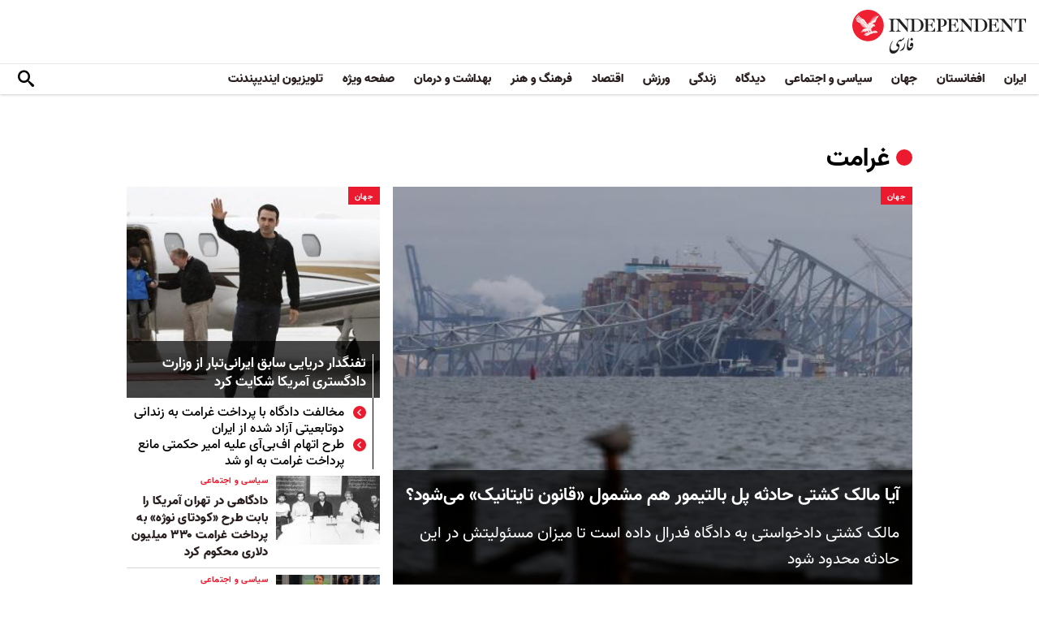

--- FILE ---
content_type: text/html; charset=utf-8
request_url: https://www.independentpersian.com/tags/%D8%BA%D8%B1%D8%A7%D9%85%D8%AA
body_size: 20512
content:
<!doctype html>
<html class="no-js" dir="rtl" lang="fa">

<head>
  <script async src="https://cdn.onthe.io/io.js/lUzGQF7RSH51"></script>
  <meta charset="utf-8" />
  <meta http-equiv="Content-Type" content="text/html; charset=utf-8" />
<link rel="alternate" type="application/rss+xml" title="" href="https://www.independentpersian.com/taxonomy/term/11791/feed" />
<link rel="apple-touch-icon" href="https://www.independentpersian.com/sites/default/files/logo-persian.png" type="image/png" />
<link rel="apple-touch-icon-precomposed" href="https://www.independentpersian.com/sites/default/files/logo-persian_0.png" type="image/png" />
<link rel="canonical" href="https://www.independentpersian.com/tags/%D8%BA%D8%B1%D8%A7%D9%85%D8%AA" />
<link rel="shortlink" href="https://www.independentpersian.com/taxonomy/term/11791" />
<meta property="fb:admins" content="804060108" />
<meta property="fb:app_id" content="532687300596135" />
<meta property="og:site_name" content="ایندیپندنت فارسی" />
<meta property="og:type" content="article" />
<meta property="og:url" content="https://www.independentpersian.com/tags/%D8%BA%D8%B1%D8%A7%D9%85%D8%AA" />
<meta property="og:title" content="غرامت" />
<meta name="twitter:card" content="summary" />
<meta name="twitter:site" content="@indypersian" />
<meta name="twitter:url" content="https://www.independentpersian.com/tags/%D8%BA%D8%B1%D8%A7%D9%85%D8%AA" />
<meta name="twitter:title" content="غرامت" />
<meta itemprop="name" content="غرامت" />
<link rel="shortcut icon" href="https://www.independentpersian.com/sites/default/files/favicon.ico" type="image/vnd.microsoft.icon" />
  <meta http-equiv="x-ua-compatible" content="ie=edge">
  <meta name="viewport" content="width=device-width, initial-scale=1.0">
  <title>غرامت | ایندیپندنت فارسی</title>
  <!--link href='https://fonts.googleapis.com/earlyaccess/notonaskharabic.css' rel='stylesheet' type='text/css' media="none" onload="if(media!='all')media='all'"-->

  <link type="text/css" rel="stylesheet" href="https://www.independentpersian.com/sites/default/files/css/css_S_9jg6WMMYt2eeeoQaVMsndFTrQrlmul5BkwxQx_tEE.css" media="all" />
<link type="text/css" rel="stylesheet" href="https://www.independentpersian.com/sites/default/files/css/css_wj0e1p6pR4acgyzXJUoGnx4tGR-JnswVlpFLOgLFkAo.css" media="all" />
<link type="text/css" rel="stylesheet" href="https://www.independentpersian.com/sites/default/files/css/css_2sFO5jZQ3kJrdfwcuSzr6ZeJsryzSbOc9u6uh8X8Puc.css" media="all" />
<link type="text/css" rel="stylesheet" href="https://www.independentpersian.com/sites/default/files/css/css_Ae_V6iPGDfI8JuDreRFJL9b_HN0-YJTyskcsAa5uCJU.css" media="all" />
  <!--link rel="stylesheet" media="screen" href="https://fontlibrary.org/face/yas" type="text/css"/-->

  <script type="text/javascript" src="https://www.independentpersian.com/sites/all/modules/jquery_update/replace/jquery/1.10/jquery.min.js?v=1.10.2"></script>
<script type="text/javascript" src="https://www.independentpersian.com/misc/jquery-extend-3.4.0.js?v=1.10.2"></script>
<script type="text/javascript" src="https://www.independentpersian.com/misc/jquery-html-prefilter-3.5.0-backport.js?v=1.10.2"></script>
<script type="text/javascript" src="https://www.independentpersian.com/misc/jquery.once.js?v=1.2"></script>
<script type="text/javascript" src="https://www.independentpersian.com/misc/drupal.js?t8jt7v"></script>
<script type="text/javascript" src="https://www.independentpersian.com/misc/vertical-tabs.js?t8jt7v"></script>
<script type="text/javascript" src="https://www.independentpersian.com/sites/default/files/languages/fa_9mheYXiiyJDaGMXnf2C_jxrvSmazHc4cEKRquH8bQ3g.js?t8jt7v"></script>
<script type="text/javascript" src="https://www.independentpersian.com/sites/all/modules/scald/modules/providers/scald_image/scald_image.js?t8jt7v"></script>
<script type="text/javascript">
<!--//--><![CDATA[//><!--
jQuery.extend(Drupal.settings, {"basePath":"\/","pathPrefix":"","ajaxPageState":{"theme":"independent_v2","theme_token":"hA8vmk7ZW4c8YatNRZkdgj89Rqb0oKD83-8myav0DdQ","js":{"sites\/all\/modules\/jquery_update\/replace\/jquery\/1.10\/jquery.min.js":1,"misc\/jquery-extend-3.4.0.js":1,"misc\/jquery-html-prefilter-3.5.0-backport.js":1,"misc\/jquery.once.js":1,"misc\/drupal.js":1,"https:\/\/www.independentpersian.com\/misc\/vertical-tabs.js":1,"public:\/\/languages\/fa_9mheYXiiyJDaGMXnf2C_jxrvSmazHc4cEKRquH8bQ3g.js":1,"sites\/all\/modules\/scald\/modules\/providers\/scald_image\/scald_image.js":1},"css":{"modules\/system\/system.base.css":1,"modules\/system\/system.base-rtl.css":1,"modules\/system\/system.messages.css":1,"modules\/system\/system.messages-rtl.css":1,"modules\/field\/theme\/field-rtl.css":1,"sites\/all\/modules\/scald\/modules\/fields\/mee\/css\/editor-global.css":1,"modules\/user\/user.css":1,"modules\/user\/user-rtl.css":1,"sites\/all\/modules\/youtube\/css\/youtube.css":1,"sites\/all\/modules\/views\/css\/views-rtl.css":1,"sites\/all\/modules\/ckeditor\/css\/ckeditor.css":1,"sites\/all\/modules\/ckeditor\/css\/ckeditor-rtl.css":1,"sites\/all\/modules\/media\/modules\/media_wysiwyg\/css\/media_wysiwyg.base.css":1,"sites\/all\/modules\/ctools\/css\/ctools.css":1,"sites\/all\/modules\/node_embed\/plugins\/node_embed\/node_embed.css":1,"sites\/all\/themes\/adminimal_theme\/css\/vertical-tabs.css":1,"sites\/all\/themes\/adminimal_theme\/css\/vertical-tabs-rtl.css":1,"sites\/all\/themes\/independent_v2\/assets\/css\/app-persian-rtl.css":1}},"urlIsAjaxTrusted":{"\/tags\/%D8%BA%D8%B1%D8%A7%D9%85%D8%AA":true}});
//--><!]]>
</script>
  <script type="text/javascript">
    !(function(p,l,o,w,i,n,g){
        if(!p[i]){
            p[i]=p[i]||[];
            p[i].push(i);
            p[i]=function(){(p[i].q=p[i].q||[]).push(arguments);};
            p[i].q=p[i].q||[];
            n=l.createElement(o);
            g=l.getElementsByTagName(o)[0];
            n.async=1;
            n.src=w;
            g.parentNode.insertBefore(n, g);
            n.onload = function() {
                window.l5plow.initTag('19', 1800, '', 'tracker.srmg-cdp.com');

                window.l5plow('enableFormTracking');
                window.l5plow('trackPageView');
            };
        }
    })(window, document, "script", "https://js.l5id.com/l5v3s.js", "l5track");
</script>
  <script src="/srpc.js?ssssat"></script>
  <!-- Start GPT Tag -->
    <script async="async" src="https://securepubads.g.doubleclick.net/tag/js/gpt.js"></script>
 <script>
        window.googletag = window.googletag || {cmd: []};
         var anchorSlot;
            function isMobileDevice() {
        return /Android|webOS|iPhone|iPod|BlackBerry|IEMobile|Opera Mini/i.test(navigator.userAgent);
    }
        googletag.cmd.push(function() {
  var isDesktop = !isMobileDevice() && window.innerWidth > 1024;
            var isTablet = window.innerWidth > 767 && window.innerWidth <= 1024;
            var isMobile = isMobileDevice();

             

             var topMapping = googletag.sizeMapping()
            .addSize([1080, 0], [[970, 250], [970, 90], [728, 90]])
                .addSize([750, 400], [[970, 250], [970, 90], [728, 90]])
                .addSize([470, 400], [[320, 50], [320, 100]])
                .addSize([0, 0], [[320, 50], [320, 100]])
                .build();

       var midMapping = googletag.sizeMapping()
             .addSize([1080, 0], [[300, 250], [300, 600]])
                .addSize([750, 400], [[300, 250], [300, 600]])
                .addSize([470, 400], [[300, 250], [336, 280], [250, 250]])
                .addSize([0, 0], [[300, 250], [336, 280], [250, 250]])
                .build();

 
            var bottomMapping = googletag.sizeMapping()
                .addSize([1080, 0], [[970, 90], [970, 250], [728, 90]])
                .addSize([750, 400], [[970, 90], [970, 250], [728, 90]])
                .addSize([470, 400], [[300, 250], [336, 280], [320, 50], [320, 100]])
                .addSize([0, 0], [[300, 250], [336, 280], [320, 50], [320, 100]])
                .build();

            googletag.defineSlot('/5910/The-Independent-Persian/ROS', [1, 1], 'div-gpt-ad-3341368-0').addService(googletag.pubads());

            googletag.defineOutOfPageSlot('/5910/The-Independent-Persian/ROS', 'div-gpt-ad-3341368-1')
             .addService(googletag.pubads());            


             googletag.defineSlot('/5910/The-Independent-Persian/ROS',  [[970, 250], [970, 90], [728, 90], [320, 50], [320, 100]], 'div-gpt-ad-3341368-2')
                .defineSizeMapping(topMapping)
                .setTargeting('position', 'atf')
                .addService(googletag.pubads());

        googletag.defineSlot('/5910/The-Independent-Persian/ROS',   [[300, 250], [300, 600], [250, 250], [336, 280], ['Fluid']], 'div-gpt-ad-3341368-3')
            .defineSizeMapping(midMapping)
            .setTargeting('position', 'Mid1')
            .addService(googletag.pubads());
    
             googletag.defineSlot('/5910/The-Independent-Persian/ROS',  [[300, 250], [300, 600], [250, 250], [336, 280], ['Fluid']], 'div-gpt-ad-3341368-4')
            .defineSizeMapping(midMapping)
            .setTargeting('position', 'Mid2')
       .addService(googletag.pubads());


            googletag.defineSlot('/5910/The-Independent-Persian/ROS', [[970, 90], [970, 250], [728, 90], [300, 250], [336, 280], [320, 50], [320, 100], ['Fluid']], 'div-gpt-ad-3341368-5')
                .defineSizeMapping(bottomMapping)
                .setTargeting('position', 'btf')
                .addService(googletag.pubads());


             if (document.body.clientWidth <= 768) {
             anchorSlot = googletag.defineOutOfPageSlot(
            '/5910/The-Independent-Persian/ROS', googletag.enums.OutOfPageFormat.BOTTOM_ANCHOR);
            }
             if (anchorSlot) {
                 anchorSlot
              .setTargeting('Page', 'ROS')
              .addService(googletag.pubads());
        }

            // Configure page-level targeting.
            googletag.pubads().setTargeting('Page',['ROS']);
            googletag.pubads().setTargeting('url', [window.location.pathname]);
            googletag.pubads().enableLazyLoad({
                // Fetch slots within 2 viewports.
                fetchMarginPercent: 200,
                // Render slots within 1 viewports.
                renderMarginPercent: 100,
                mobileScaling: 2.0
            });
                        var ppid = '6e9d18c18bc62281fd75c58161638519f9566c1a4822eb6917811a7a3dc802b6';
            googletag.pubads().enableSingleRequest();
            googletag.pubads().collapseEmptyDivs();
            googletag.pubads().setCentering(true);
            googletag.enableServices();
        });

        // networkCode is provided
        window.googletag = window.googletag || { cmd: [] };
        googletag.secureSignalProviders = googletag.secureSignalProviders || [];
        googletag.secureSignalProviders.push({
            networkCode: "5910",
            collectorFunction: () => {
                // ...custom signal generation logic...
                return Promise.resolve("signal");
            },
        });
    </script>
  
  <!-- Global site tag (gtag.js) - Google Analytics -->
  <!-- Global site tag (gtag.js) - Google Analytics -->
<script async src="https://www.googletagmanager.com/gtag/js?id=UA-129565087-4"></script>
<script>
  window.dataLayer = window.dataLayer || [];
  function gtag(){dataLayer.push(arguments);}
  gtag('js', new Date());

  gtag('config', 'UA-129565087-4');
</script>
<!-- oracle -->
  <!-- Begin BlueKai Tag --> 
    <script type="text/javascript"> 
    window.bk_async = function() { 

    bk_addPageCtx('key', 'value'); 
    bk_addEmailHash("EMAIL_ADDRESS");

    BKTAG.doTag(83219, 10); }; 
    (function() { 
    var scripts = document.getElementsByTagName('script')[0]; 
    var s = document.createElement('script'); 
    s.async = true; 
    s.src = "https://tags.bkrtx.com/js/bk-coretag.js"; 
    scripts.parentNode.insertBefore(s, scripts); 
    }()); 
    </script> 
  <!-- End BlueKai Tag -->   <style type="text/css">
    .overlay-modal-background,
    .overlay-element {
      right: 0;
    }
  </style>
  
<!-- Google Tag Manager -->
<script>(function(w,d,s,l,i){w[l]=w[l]||[];w[l].push({'gtm.start':
new Date().getTime(),event:'gtm.js'});var f=d.getElementsByTagName(s)[0],
j=d.createElement(s),dl=l!='dataLayer'?'&l='+l:'';j.async=true;j.src=
'https://www.googletagmanager.com/gtm.js?id='+i+dl;f.parentNode.insertBefore(j,f);
})(window,document,'script','dataLayer','GTM-W5QVPRC');</script>
<!-- End Google Tag Manager -->  
  <script async src="//pahtuo.tech/c/independentpersian.com.js"></script>
  <script async='async' src='https://functions.adnami.io/api/macro/adsm.macro.independentpersian.com.js'></script>
</head>

<body class="html not-front not-logged-in no-sidebars page-taxonomy page-taxonomy-term page-taxonomy-term- page-taxonomy-term-11791 persian-theme" >
  <div id='div-gpt-ad-3341368-0'>
    <script>
        googletag.cmd.push(function() { onDvtagReady(function () { googletag.display('div-gpt-ad-3341368-0');}); });
    </script>
    </div>

<div id='div-gpt-ad-3341368-1'>
    <script>
        googletag.cmd.push(function() { onDvtagReady(function () {  googletag.display('div-gpt-ad-3341368-1'); }); });
    </script>
</div>
  <!-- Google Tag Manager (noscript) -->
<noscript><iframe src="https://www.googletagmanager.com/ns.html?id=GTM-W5QVPRC"
height="0" width="0" style="display:none;visibility:hidden"></iframe></noscript>
<!-- End Google Tag Manager (noscript) -->  <!-- Load Facebook SDK for JavaScript -->
  <div id="fb-root"></div>
  <script>
    (function(d, s, id) {
      var js, fjs = d.getElementsByTagName(s)[0];
      if (d.getElementById(id)) return;
      js = d.createElement(s);
      js.id = id;
      js.src = "https://connect.facebook.net/en_US/sdk.js#xfbml=1&version=v3.0";
      fjs.parentNode.insertBefore(js, fjs);
    }(document, 'script', 'facebook-jssdk'));
  </script>
    <div id="main-wrap">
    <a href="javascript:" id="return-to-top"><i class="icomoon-icon icon-arrow-up" style="vertical-align: middle;"></i></a>
    <div class="container">
      <header id="main-header">
    <div id="sticky-header-waypoint">
        <div class="main-header-before">
            <div class="grid-x grid-margin-x align-justify align-stretch">
                <div class="cell shrink">
                    <div class="logo">
                        <a href="/">
                          <img src="/sites/all/themes/independent_v2/assets/img/logo-persian.png">
                        </a>
                    </div>
                </div>
                <div class="cell shrink">
                    <div class="subheader-block">
                        <ul class="menu align-stretch">

                            <li class="quick-search">
                                <button class="dropdown-toggle" title="Search"><i class="icomoon-icon icon-search"></i></button>
                                <form class="search-form" action="/tags/%D8%BA%D8%B1%D8%A7%D9%85%D8%AA" method="post" id="search-api-page-search-form-sorsearch" accept-charset="UTF-8"><div><div class="form-item form-type-textfield form-item-keys-1">
  <label class="element-invisible" for="edit-keys-1">جستجو </label>
 <input placeholder="جستجو" type="text" id="edit-keys-1" name="keys_1" value="" size="15" maxlength="128" class="form-text" />
</div>
<input type="hidden" name="id" value="1" />
<input type="submit" id="edit-submit-1" name="op" value="" class="form-submit" /><input type="hidden" name="form_build_id" value="form--ConqlO8_q3fvfPv8XI-gQhY0fzhcPPh0p-b32MGuzM" />
<input type="hidden" name="form_id" value="search_api_page_search_form_sorsearch" />
</div></form>                            </li>
                            <li class="toggle-menu hide-for-large">
                                <button class="toggle-nav-panel" type="button" aria-label="Menu" aria-controls="navigation"><i class="icomoon-icon icon-hamburger"></i></button>
                            </li>
                        </ul>
                    </div>
                </div>
            </div>
        </div>

        <div class="main-header-inner show-for-large">
            <div class="grid-x grid-margin-x align-justify align-middle">
                <div class="cell auto">
                    <nav class="nav-container">
                        <ul class="menu"><li class="first leaf " wfd-id="3341"><a href="/tags/%D8%A7%DB%8C%D8%B1%D8%A7%D9%86" title="">ایران</a></li>
<li class="leaf " wfd-id="3346"><a href="/tags/%D8%A7%D9%81%D8%BA%D8%A7%D9%86%D8%B3%D8%AA%D8%A7%D9%86" title="">افغانستان</a></li>
<li class="leaf " wfd-id="3116"><a href="/%D8%AC%D9%87%D8%A7%D9%86" title="جهان">جهان</a></li>
<li class="leaf " wfd-id="9941"><a href="/%D8%B3%DB%8C%D8%A7%D8%B3%DB%8C-%D9%88-%D8%A7%D8%AC%D8%AA%D9%85%D8%A7%D8%B9%DB%8C" title="">سیاسی و اجتماعی</a></li>
<li class="expanded " wfd-id="3106"><a href="/%D8%AF%DB%8C%D8%AF%DA%AF%D8%A7%D9%87" title="">دیدگاه</a><ul class="menu"><li class="first leaf " wfd-id="3621"><a href="/%D8%AF%DB%8C%D8%AF%DA%AF%D8%A7%D9%87/%D8%B3%D8%B1%D8%AF%D8%A8%DB%8C%D8%B1" title="">سردبیر</a></li>
<li class="leaf " wfd-id="9931"><a href="/article-author/%D8%A2%D8%B2%D8%A7%D8%AF%D9%87-%D8%A7%D9%81%D8%AA%D8%AE%D8%A7%D8%B1%DB%8C" title="">آزاده افتخاری</a></li>
<li class="leaf " wfd-id="4321"><a href="/article-author/%D8%A7%D9%85%DB%8C%D8%B1-%D8%B7%D8%A7%D9%87%D8%B1%DB%8C" title="">امیر طاهری</a></li>
<li class="leaf " wfd-id="9506"><a href="/article-author/%D8%AC%D9%85%D8%B4%DB%8C%D8%AF-%D8%A7%DB%8C%D8%B1%D8%A7%D9%86%DB%8C" title="">جمشید ایرانی</a></li>
<li class="leaf " wfd-id="9561"><a href="/article-author/%D9%86%D9%88%D8%B1-%D9%BE%D9%87%D9%84%D9%88%DB%8C" title="">نور پهلوی</a></li>
<li class="leaf " wfd-id="10101"><a href="/article-author/%D8%B9%D8%A8%D8%AF%D8%A7%D9%84%D8%B1%D8%AD%D9%85%D9%86-%D8%A7%D9%84%D8%B1%D8%A7%D8%B4%D8%AF" title="">عبدالرحمن الراشد</a></li>
<li class="leaf " wfd-id="11281"><a href="/article-author/%D9%85%D8%AE%D8%AA%D8%A7%D8%B1-%D9%88%D9%81%D8%A7%DB%8C%DB%8C" title="">مختار وفایی</a></li>
<li class="leaf " wfd-id="9916"><a href="/article-author/%D8%A8%D8%AF%DB%8C%D8%B9-%DB%8C%D9%88%D9%86%D8%B3" title="">بدیع یونس</a></li>
<li class="leaf " wfd-id="10086"><a href="/article-author/%D8%B9%D9%84%DB%8C%D8%B1%D8%B6%D8%A7-%D9%86%D9%88%D8%B1%DB%8C%E2%80%8C%D8%B2%D8%A7%D8%AF%D9%87" title="">علیرضا نوری‌ زاده</a></li>
<li class="last leaf " wfd-id="10081"><a href="/article-author/%D9%85%D8%AD%D9%85%D8%AF-%D8%AE%DB%8C%D8%B1-%D9%86%D8%AF%D9%85%D8%A7%D9%86" title="">محمد خیر ندمان</a></li>
</ul></li>
<li class="expanded " wfd-id="1981"><a href="/%D8%B2%D9%86%D8%AF%DA%AF%DB%8C" title="زندگی">زندگی</a><ul class="menu"><li class="first leaf " wfd-id="9946"><a href="/%D8%B2%D9%86%D8%AF%DA%AF%DB%8C/%D8%B3%D9%81%D8%B1" title="سیر و سیاحت">سفر</a></li>
<li class="leaf " wfd-id="9951"><a href="/%D8%B2%D9%86%D8%AF%DA%AF%DB%8C/%D9%85%D9%8F%D8%AF-%D9%88-%D8%B2%DB%8C%D8%A8%D8%A7%DB%8C%DB%8C" title="اخبار مشاهیر و ستارگان هنر و سینما، صنعت مُد و زیبایی">مُد و زیبایی</a></li>
<li class="leaf " wfd-id="9956"><a href="/%D8%B2%D9%86%D8%AF%DA%AF%DB%8C/%D8%B7%D8%B1%D8%A7%D8%AD%DB%8C-%D9%88-%D8%AF%DA%A9%D9%88%D8%B1%D8%A7%D8%B3%DB%8C%D9%88%D9%86" title="آراستن محل خانه و زندگی">طراحی و دکوراسیون</a></li>
<li class="leaf " wfd-id="9961"><a href="/%D8%B9%D9%84%D9%88%D9%85" title="علوم">علوم</a></li>
<li class="last leaf " wfd-id="9966"><a href="/%D8%AA%DA%A9%D9%86%D9%88%D9%84%D9%88%DA%98%DB%8C" title="تکنولوژی">تکنولوژی</a></li>
</ul></li>
<li class="expanded " wfd-id="1991"><a href="/%D9%88%D8%B1%D8%B2%D8%B4" title="ورزش">ورزش</a><ul class="menu"><li class="first leaf " wfd-id="9896"><a href="/%D9%81%D9%88%D8%AA%D8%A8%D8%A7%D9%84" title="">فوتبال</a></li>
<li class="last leaf " wfd-id="9971"><a href="/%D8%AA%D9%86%D9%8A%D8%B3" title="تنيس">تنيس</a></li>
</ul></li>
<li class="leaf " wfd-id="1998"><a href="/%D8%A7%D9%82%D8%AA%D8%B5%D8%A7%D8%AF" title="اقتصاد">اقتصاد</a></li>
<li class="expanded " wfd-id="1999"><a href="/%D9%81%D8%B1%D9%87%D9%86%DA%AF-%D9%88-%D9%87%D9%86%D8%B1" title="فرهنگ و هنر">فرهنگ و هنر</a><ul class="menu"><li class="first leaf " wfd-id="9991"><a href="/%D9%81%D8%B1%D9%87%D9%86%DA%AF-%D9%88-%D9%87%D9%86%D8%B1/%D9%81%DB%8C%D9%84%D9%85" title="فیلم">فیلم</a></li>
<li class="leaf " wfd-id="9986"><a href="/%D9%81%D8%B1%D9%87%D9%86%DA%AF-%D9%88-%D9%87%D9%86%D8%B1/%D9%85%D9%88%D8%B3%DB%8C%D9%82%DB%8C" title="موسیقی">موسیقی</a></li>
<li class="leaf " wfd-id="9981"><a href="/%D9%81%D8%B1%D9%87%D9%86%DA%AF-%D9%88-%D9%87%D9%86%D8%B1/%DA%A9%D8%AA%D8%A7%D8%A8" title="کتاب">کتاب</a></li>
<li class="last leaf " wfd-id="9976"><a href="/%D9%81%D8%B1%D9%87%D9%86%DA%AF-%D9%88-%D9%87%D9%86%D8%B1/%D8%AA%D8%A6%D8%A7%D8%AA%D8%B1-%D9%88-%D8%B1%D9%82%D8%B5" title="تئاتر و رقص">تئاتر و رقص</a></li>
</ul></li>
<li class="leaf " wfd-id="9906"><a href="/%D8%A8%D9%87%D8%AF%D8%A7%D8%B4%D8%AA-%D9%88-%D8%AF%D8%B1%D9%85%D8%A7%D9%86" title="">بهداشت و درمان</a></li>
<li class="leaf " wfd-id="9701"><a href="/%D8%B5%D9%81%D8%AD%D9%87-%D9%88%DB%8C%DA%98%D9%87" title="">صفحه ویژه</a></li>
<li class="last leaf " wfd-id="10196"><a href="/tv" title="">تلویزیون ایندیپندنت</a></li>
</ul>                    </nav>
                </div>
                <div class="cell shrink">
                    <div class="subheader-block">
                        <ul class="menu">
                            <li class="quick-search">
                                <button class="dropdown-toggle" title="Search"><i class="icomoon-icon icon-search"></i></button>
                                 <form class="search-form" action="/tags/%D8%BA%D8%B1%D8%A7%D9%85%D8%AA" method="post" id="search-api-page-search-form-sorsearch--2" accept-charset="UTF-8"><div><div class="form-item form-type-textfield form-item-keys-1">
  <label class="element-invisible" for="edit-keys-1--2">جستجو </label>
 <input placeholder="جستجو" type="text" id="edit-keys-1--2" name="keys_1" value="" size="15" maxlength="128" class="form-text" />
</div>
<input type="hidden" name="id" value="1" />
<input type="submit" id="edit-submit-1--2" name="op" value="" class="form-submit" /><input type="hidden" name="form_build_id" value="form-H8DomMBqk9Aly35eNZ2RIBNk_YRbggNmmRkRO4yU8gw" />
<input type="hidden" name="form_id" value="search_api_page_search_form_sorsearch" />
</div></form>                            </li>
                            <!-- <li class="edition">
                                <button class="dropdown-toggle" title="Edition"><i class="icomoon-icon icon-uk-flag"></i></button>
                                <ul class="dropdown-menu">
                                    <li>
                                        <a href="javascript:void(0)" data-edition="UK"><i class="icomoon-icon icon-uk-flag"></i> UK Edition</a>
                                    </li>
                                    <li>
                                        <a href="javascript:void(0)" data-edition="US"><i class="icomoon-icon icon-us-flag"></i> US Edition</a>
                                    </li>
                                    <li>
                                        <a href="javascript:void(0)" data-edition="US">النسخة العربية</a>
                                    </li>
                                </ul>
                            </li> -->
                        </ul>
                    </div>
                </div>
            </div>
        </div>
    </div>
</header>
<!-- STICKY TOP AD -->
        <div class="ad-block ad-block-header block-wrapper" id="leaderboard" data-duration="3">
            <div class="block-wrapper__content">
                <div class="ad-block__holder small text-center">
                    <div id='div-gpt-ad-3341368-2'>
                      <script>
                        googletag.cmd.push(function() {
                            onDvtagReady(function () { 
                          googletag.display('div-gpt-ad-3341368-2');
                            });
                        });
                      </script>
                    </div>
                </div>
            </div>
        </div>
<div class="grid-x grid-margin-x">
    <div class="cell">
        <div id="nav-panel">
             <ul class="topics menu vertical large-horizontal"><li><a href="/tags/%D8%A7%DB%8C%D8%B1%D8%A7%D9%86" title="">ایران</a></li>
<li><a href="/tags/%D8%A7%D9%81%D8%BA%D8%A7%D9%86%D8%B3%D8%AA%D8%A7%D9%86" title="">افغانستان</a></li>
<li><a href="/%D8%AC%D9%87%D8%A7%D9%86" title="جهان">جهان</a></li>
<li><a href="/%D8%B3%DB%8C%D8%A7%D8%B3%DB%8C-%D9%88-%D8%A7%D8%AC%D8%AA%D9%85%D8%A7%D8%B9%DB%8C" title="">سیاسی و اجتماعی</a></li>
<li><a href="/%D8%AF%DB%8C%D8%AF%DA%AF%D8%A7%D9%87" title="">دیدگاه</a><span class="toggle"><i class="icomoon-icon icon-arrow-down"></i></span><ul><li><a href="/%D8%AF%DB%8C%D8%AF%DA%AF%D8%A7%D9%87/%D8%B3%D8%B1%D8%AF%D8%A8%DB%8C%D8%B1" title="">سردبیری</a></li>
<li><a href="/article-author/%D8%A7%D9%85%DB%8C%D8%B1-%D8%B7%D8%A7%D9%87%D8%B1%DB%8C" title="">امیر طاهری</a></li>
<li><a href="/article-author/%D8%A2%D8%B2%D8%A7%D8%AF%D9%87-%D8%A7%D9%81%D8%AA%D8%AE%D8%A7%D8%B1%DB%8C" title="">آزاده افتخاری</a></li>
<li><a href="/article-author/%D8%AC%D9%85%D8%B4%DB%8C%D8%AF-%D8%A7%DB%8C%D8%B1%D8%A7%D9%86%DB%8C" title="">جمشید ایرانی</a></li>
<li><a href="/article-author/%D9%86%D9%88%D8%B1-%D9%BE%D9%87%D9%84%D9%88%DB%8C" title="">نور پهلوی</a></li>
<li><a href="/article-author/%D9%87%D8%A7%D8%AF%DB%8C-%D8%AE%D8%B1%D8%B3%D9%86%D8%AF%DB%8C" title="">هادی خرسندی</a></li>
<li><a href="/article-author/%D9%85%D8%AC%DB%8C%D8%AF-%D9%85%D8%AD%D9%85%D8%AF%DB%8C" title="">مجید محمدی</a></li>
<li><a href="/article-author/%D8%B9%D8%A8%D8%AF%D8%A7%D9%84%D8%B1%D8%AD%D9%85%D9%86-%D8%A7%D9%84%D8%B1%D8%A7%D8%B4%D8%AF" title="">عبدالرحمن الراشد</a></li>
<li><a href="/article-author/%D9%81%D8%B1%DB%8C%D8%AF%D9%88%D9%86-%D8%A2%DA%98%D9%86%D8%AF" title="">فریدون آژند</a></li>
<li><a href="/article-author/%D8%A8%D8%AF%DB%8C%D8%B9-%DB%8C%D9%88%D9%86%D8%B3" title="">بدیع یونس</a></li>
<li><a href="/article-author/%D8%B9%D9%84%DB%8C%D8%B1%D8%B6%D8%A7-%D9%86%D9%88%D8%B1%DB%8C%E2%80%8C%D8%B2%D8%A7%D8%AF%D9%87" title="">علیرضا نوری‌ زاده</a></li>
<li><a href="/article-author/%D8%A7%D9%85%DB%8C%D8%B1%DB%8C%D8%AD%DB%8C%DB%8C-%D8%A2%DB%8C%D8%AA%E2%80%8C%D8%A7%D9%84%D9%84%D9%87%DB%8C" title="">امیریحیی آیت‌اللهی</a></li>
<li><a href="/article-author/%D9%85%D8%AD%D9%85%D8%AF-%D8%AE%DB%8C%D8%B1-%D9%86%D8%AF%D9%85%D8%A7%D9%86" title="">محمد خیر ندمان</a></li>
</ul></li>
<li><a href="/%D8%B2%D9%86%D8%AF%DA%AF%DB%8C" title="زندگی">زندگی</a><span class="toggle"><i class="icomoon-icon icon-arrow-down"></i></span><ul><li><a href="/%D8%B2%D9%86%D8%AF%DA%AF%DB%8C/%D8%B3%D9%81%D8%B1" title="سفر">سفر</a></li>
<li><a href="/%D8%B2%D9%86%D8%AF%DA%AF%DB%8C/%D9%85%D9%8F%D8%AF-%D9%88-%D8%B2%DB%8C%D8%A8%D8%A7%DB%8C%DB%8C" title="مُد و زیبایی">مُد و زیبایی</a></li>
<li><a href="/%D8%B2%D9%86%D8%AF%DA%AF%DB%8C/%D8%B7%D8%B1%D8%A7%D8%AD%DB%8C-%D9%88-%D8%AF%DA%A9%D9%88%D8%B1%D8%A7%D8%B3%DB%8C%D9%88%D9%86" title="طراحی و دکوراسیون">طراحی و دکوراسیون</a></li>
<li><a href="/%D8%B9%D9%84%D9%88%D9%85" title="علوم">علوم</a></li>
<li><a href="/%D8%AA%DA%A9%D9%86%D9%88%D9%84%D9%88%DA%98%DB%8C" title="تکنولوژی">تکنولوژی</a></li>
</ul></li>
<li><a href="/%D9%88%D8%B1%D8%B2%D8%B4" title="ورزش">ورزش</a><span class="toggle"><i class="icomoon-icon icon-arrow-down"></i></span><ul><li><a href="/%D9%81%D9%88%D8%AA%D8%A8%D8%A7%D9%84" title="">فوتبال</a></li>
<li><a href="/%D8%AA%D9%86%D9%8A%D8%B3" title="تنيس">تنيس</a></li>
</ul></li>
<li><a href="/%D8%A7%D9%82%D8%AA%D8%B5%D8%A7%D8%AF" title="اقتصاد">اقتصاد</a></li>
<li><a href="/%D9%81%D8%B1%D9%87%D9%86%DA%AF-%D9%88-%D9%87%D9%86%D8%B1" title="فرهنگ">فرهنگی و هنری</a><span class="toggle"><i class="icomoon-icon icon-arrow-down"></i></span><ul><li><a href="/%D9%81%D8%B1%D9%87%D9%86%DA%AF-%D9%88-%D9%87%D9%86%D8%B1/%D9%81%DB%8C%D9%84%D9%85" title="فیلم">فیلم</a></li>
<li><a href="/%D9%81%D8%B1%D9%87%D9%86%DA%AF-%D9%88-%D9%87%D9%86%D8%B1/%D9%85%D9%88%D8%B3%DB%8C%D9%82%DB%8C" title="موسیقی">موسیقی</a></li>
<li><a href="/%D9%81%D8%B1%D9%87%D9%86%DA%AF-%D9%88-%D9%87%D9%86%D8%B1/%DA%A9%D8%AA%D8%A7%D8%A8" title="کتاب">کتاب</a></li>
<li><a href="/%D9%81%D8%B1%D9%87%D9%86%DA%AF-%D9%88-%D9%87%D9%86%D8%B1/%D8%AA%D8%A6%D8%A7%D8%AA%D8%B1-%D9%88-%D8%B1%D9%82%D8%B5" title="تئاتر و رقص">تئاتر و رقص</a></li>
</ul></li>
<li><a href="/%D8%A8%D9%87%D8%AF%D8%A7%D8%B4%D8%AA-%D9%88-%D8%AF%D8%B1%D9%85%D8%A7%D9%86" title="">بهداشت و درمان</a></li>
<li><a href="/%D8%B5%D9%81%D8%AD%D9%87-%D9%88%DB%8C%DA%98%D9%87" title="">صفحه ویژه</a></li>
<li><a href="/tv" title="">تلویزیون ایندیپندنت</a></li>
</ul>        </div>
    </div>
</div>
<div class="grid-container">
    <div class="grid-x">
        <div class="cell text-center">

                    </div>
    </div>
</div>
      <script>
  window._io_config = window._io_config || {};
  window._io_config["0.2.0"] = window._io_config["0.2.0"] || [];
  window._io_config["0.2.0"].push({
    page_url: "https://www.independentpersian.com/tags/%D8%BA%D8%B1%D8%A7%D9%85%D8%AA",
    page_url_canonical: "https://www.independentpersian.com/tags/غرامت",
    page_title: "غرامت",
    page_type: "main",
    page_language: "pr"
  });
</script>
<script>
  window.dataLayer = window.dataLayer || [];
  dataLayer.push({
    event: 'custom_page_view',
    page_type: "category"
  });
</script>
<main>

  <div class="grid-container">

                    
        <div class="section-title has-dot">
      <h2>غرامت</h2>
    </div>
          <div class="region region-content">
    <div id="block-system-main" class="block block-system">

    
  <div class="content">
    <div class="view view-taxonomy-term view-id-taxonomy_term view-display-id-page view-dom-id-84a3d23751e410798fc96acf4430c568">
        
  
  
      <div class="view-content">
      <section class="section splash-row bottom-spacer--s equalise-columns">
		    
<div class="grid-x grid-margin-x"><div class="cell medium-7 large-8">
    <article class="article-item article-hero media-news" data-nid="395431" data-vr-contentbox="position 1" data-vr-contentbox-url="/node/395431">
       
        <div class="article-item-labels">
                                    <span class="section">
                <a href="/taxonomy/term/556">جهان</a>
            </span>
                    </div>
                    <div class="article-item-img">
                <span class="sizer"></span>
                <img class="lazy fill-content"
                     src="[data-uri]"
                     data-src="https://www.independentpersian.com/sites/default/files/styles/645x484/public/2024-04-02T162941Z_1251067828_RC2AY6A4NL71_RTRMADP_3_MARYLAND-INCIDENT-BRIDGE.jpg?itok=tojZzg6C">
                <a href="/node/395431/%D8%AC%D9%87%D8%A7%D9%86/%D8%A2%DB%8C%D8%A7-%D9%85%D8%A7%D9%84%DA%A9-%DA%A9%D8%B4%D8%AA%DB%8C-%D8%AD%D8%A7%D8%AF%D8%AB%D9%87-%D9%BE%D9%84-%D8%A8%D8%A7%D9%84%D8%AA%DB%8C%D9%85%D9%88%D8%B1-%D9%87%D9%85-%D9%85%D8%B4%D9%85%D9%88%D9%84-%C2%AB%D9%82%D8%A7%D9%86%D9%88%D9%86-%D8%AA%D8%A7%DB%8C%D8%AA%D8%A7%D9%86%DB%8C%DA%A9%C2%BB-%D9%85%DB%8C%E2%80%8C%D8%B4%D9%88%D8%AF%D8%9F"></a>
            </div>
                        <div class="article-item-content abs-bottom-element">
            
            <div class="article-item-title">
                <h4 data-vr-headline>
                    <a href="/node/395431/%D8%AC%D9%87%D8%A7%D9%86/%D8%A2%DB%8C%D8%A7-%D9%85%D8%A7%D9%84%DA%A9-%DA%A9%D8%B4%D8%AA%DB%8C-%D8%AD%D8%A7%D8%AF%D8%AB%D9%87-%D9%BE%D9%84-%D8%A8%D8%A7%D9%84%D8%AA%DB%8C%D9%85%D9%88%D8%B1-%D9%87%D9%85-%D9%85%D8%B4%D9%85%D9%88%D9%84-%C2%AB%D9%82%D8%A7%D9%86%D9%88%D9%86-%D8%AA%D8%A7%DB%8C%D8%AA%D8%A7%D9%86%DB%8C%DA%A9%C2%BB-%D9%85%DB%8C%E2%80%8C%D8%B4%D9%88%D8%AF%D8%9F">آیا مالک کشتی حادثه پل بالتیمور هم مشمول «قانون تایتانیک» می‌شود؟</a></h4>
            </div>
            
                            <div class="lead">مالک کشتی دادخواستی به دادگاه فدرال داده است تا میزان مسئولیتش در این حادثه محدود شود</div>
                                    <ul class="headlines-list">
                                <li>
                    <a href="/node/394646">
                        <!-- <span class="author">
                                                </span> -->
                        فروریختن پل در بالتیمور؛ عملیات امداد و نجات در آب‌های سرد ادامه دارد                    </a>
                </li>
                                <li>
                    <a href="/node/65951">
                        <!-- <span class="author">
                                                </span> -->
                        انتشار عکس کوه یخی که تایتانیک به آن برخورد کرد                    </a>
                </li>
                                <li>
                    <a href="/node/337696">
                        <!-- <span class="author">
                                                </span> -->
                        زیردریایی کوچکی که گردشگران را به تماشای لاشه تایتانیک برده بود مفقود شد                    </a>
                </li>
                            </ul>
                    </div>
        <span property="dc:title" content="آیا مالک کشتی حادثه پل بالتیمور هم مشمول «قانون تایتانیک» می‌شود؟" class="rdf-meta element-hidden"></span>    </article>
</div>
		    
<div class="cell medium-5 large-4">
    <div class="articles-list has-related">
        <article class="article-item article-hero media-news" data-nid="378191" data-vr-contentbox="position 2">
            
            <div class="article-item-labels">
                                                <span class="section">
                    <a href="/taxonomy/term/556">جهان</a>
                </span>
                            </div>
                            <div class="article-item-img">
                    <span class="sizer"></span>
                    <img class="lazy fill-content"
                         src="[data-uri]"
                         data-src="https://www.independentpersian.com/sites/default/files/styles/390x270/public/%D8%B9%DA%A9%D8%B3%20%D8%A7%D8%B5%D9%84%DB%8C%20%D9%88%D8%A8%20%D8%B3%D8%A7%DB%8C%D8%AA%20%20%2827%29.jpg?itok=ShUj0jyo">
                    <a href="/node/378191/%D8%AC%D9%87%D8%A7%D9%86/%D8%AA%D9%81%D9%86%DA%AF%D8%AF%D8%A7%D8%B1-%D8%AF%D8%B1%DB%8C%D8%A7%DB%8C%DB%8C-%D8%B3%D8%A7%D8%A8%D9%82-%D8%A7%DB%8C%D8%B1%D8%A7%D9%86%DB%8C%E2%80%8C%D8%AA%D8%A8%D8%A7%D8%B1-%D8%A7%D8%B2-%D9%88%D8%B2%D8%A7%D8%B1%D8%AA-%D8%AF%D8%A7%D8%AF%DA%AF%D8%B3%D8%AA%D8%B1%DB%8C-%D8%A2%D9%85%D8%B1%DB%8C%DA%A9%D8%A7-%D8%B4%DA%A9%D8%A7%DB%8C%D8%AA-%DA%A9%D8%B1%D8%AF"></a>
                </div>
                        
            <div class="article-item-content abs-bottom-element">
                                <div class="article-item-title">
                    
                    <h5 data-vr-headline>
                        <a href="/node/378191/%D8%AC%D9%87%D8%A7%D9%86/%D8%AA%D9%81%D9%86%DA%AF%D8%AF%D8%A7%D8%B1-%D8%AF%D8%B1%DB%8C%D8%A7%DB%8C%DB%8C-%D8%B3%D8%A7%D8%A8%D9%82-%D8%A7%DB%8C%D8%B1%D8%A7%D9%86%DB%8C%E2%80%8C%D8%AA%D8%A8%D8%A7%D8%B1-%D8%A7%D8%B2-%D9%88%D8%B2%D8%A7%D8%B1%D8%AA-%D8%AF%D8%A7%D8%AF%DA%AF%D8%B3%D8%AA%D8%B1%DB%8C-%D8%A2%D9%85%D8%B1%DB%8C%DA%A9%D8%A7-%D8%B4%DA%A9%D8%A7%DB%8C%D8%AA-%DA%A9%D8%B1%D8%AF">
                            تفنگدار دریایی سابق ایرانی‌تبار از وزارت دادگستری آمریکا شکایت کرد                        </a>
                    </h5>
                    
                </div>
                <span property="dc:title" content="تفنگدار دریایی سابق ایرانی‌تبار از وزارت دادگستری آمریکا شکایت کرد" class="rdf-meta element-hidden"></span>            </div>
            
        </article>
                    <ul class="headlines-list hrefblack">
                                <li>
                    <a href="/node/151206">
                       <!--  <span class="author">
                                                </span> -->
                        مخالفت دادگاه با پرداخت غرامت به زندانی دوتابعیتی آزاد شده از ایران                    </a>
                </li>
                                <li>
                    <a href="/node/130926">
                       <!--  <span class="author">
                                                </span> -->
                        طرح اتهام اف‌بی‌آی علیه امیر حکمتی مانع پرداخت غرامت به او شد                    </a>
                </li>
                            </ul>
        
		    
<div class="objects-list has-separator">    <div class="object-item">
        <div class="media-object media-news">
            <div class="media-object-section">
                                <div class="media-object-img">
                    <div class="article-item-labels">
                                            </div>
                    <a href="/node/353436">
                        <img src="https://www.independentpersian.com/sites/default/files/styles/150x100/public/DisplayImage_%282%29_0.jpg?itok=A1afVw5f"/>
                    </a>
                </div>
                            </div>
            <div class="media-object-section">
                                <div class="category-field">
                    <a href="/taxonomy/term/56">سیاسی و اجتماعی</a>
                </div>
                                <div class="article-item-title">
                                        <h6 data-vr-headline>
                        <a href="/node/353436/%D8%B3%DB%8C%D8%A7%D8%B3%DB%8C-%D9%88-%D8%A7%D8%AC%D8%AA%D9%85%D8%A7%D8%B9%DB%8C/%D8%AF%D8%A7%D8%AF%DA%AF%D8%A7%D9%87%DB%8C-%D8%AF%D8%B1-%D8%AA%D9%87%D8%B1%D8%A7%D9%86-%D8%A2%D9%85%D8%B1%DB%8C%DA%A9%D8%A7-%D8%B1%D8%A7-%D8%A8%D8%A7%D8%A8%D8%AA-%D8%B7%D8%B1%D8%AD-%C2%AB%DA%A9%D9%88%D8%AF%D8%AA%D8%A7%DB%8C-%D9%86%D9%88%DA%98%D9%87%C2%BB-%D8%A8%D9%87-%D9%BE%D8%B1%D8%AF%D8%A7%D8%AE%D8%AA-%D8%BA%D8%B1%D8%A7%D9%85%D8%AA-%DB%B3%DB%B3%DB%B0">
                            
                            دادگاهی در تهران آمریکا را بابت طرح «کودتای نوژه» به پرداخت غرامت ۳۳۰ میلیون دلاری محکوم کرد                         </a>
                    </h6>
                    <span property="dc:title" content="دادگاهی در تهران آمریکا را بابت طرح «کودتای نوژه» به پرداخت غرامت ۳۳۰ میلیون دلاری محکوم کرد " class="rdf-meta element-hidden"></span>                </div>
            </div>
        </div>
    </div>                
		    
    <div class="object-item">
        <div class="media-object media-video">
            <div class="media-object-section">
                                <div class="media-object-img">
                    <div class="article-item-labels">
                                            </div>
                    <a href="/node/342361">
                        <img src="https://www.independentpersian.com/sites/default/files/styles/150x100/public/3%D9%82%D8%B5%D9%814%D8%AB.png?itok=U8OcZ4Tz"/>
                    </a>
                </div>
                            </div>
            <div class="media-object-section">
                                <div class="category-field">
                    <a href="/taxonomy/term/56">سیاسی و اجتماعی</a>
                </div>
                                <div class="article-item-title">
                                        <h6 data-vr-headline>
                        <a href="/node/342361/%D8%B3%DB%8C%D8%A7%D8%B3%DB%8C-%D9%88-%D8%A7%D8%AC%D8%AA%D9%85%D8%A7%D8%B9%DB%8C/%D8%AC%D8%B2%D8%A6%DB%8C%D8%A7%D8%AA-%D8%AD%DA%A9%D9%85-%D8%BA%DB%8C%D8%A7%D8%A8%DB%8C-%D8%AF%D8%A7%D8%AF%DA%AF%D8%A7%D9%87-%DA%A9%D9%84%D9%85%D8%A8%DB%8C%D8%A7-%D8%A8%D9%87-%D9%86%D9%81%D8%B9-%D9%85%D8%B3%DB%8C%D8%AD-%D8%B9%D9%84%DB%8C%D9%86%DA%98%D8%A7%D8%AF%D8%9B-%D8%AA%D9%87%D8%B1%D8%A7%D9%86-%D8%A8%D8%A7%DB%8C%D8%AF-%D8%A8%DB%8C%D8%B4-%D8%A7%D8%B2-%DB%B3">
                            
                            جزئیات حکم غیابی دادگاه کلمبیا به نفع مسیح علینژاد؛ تهران باید بیش از ۳ میلیون دلار غرامت بدهد                        </a>
                    </h6>
                    <span property="dc:title" content="جزئیات حکم غیابی دادگاه کلمبیا به نفع مسیح علینژاد؛ تهران باید بیش از ۳ میلیون دلار غرامت بدهد" class="rdf-meta element-hidden"></span>                </div>
            </div>
        </div>
    </div>                
</div></div></div> 
    </div>
	</section>    </div>
  
  
  
  
  
  
</div>  </div>
</div>
  </div>
    <div class="block-wrapper__content">
      <div class="ad-block__holder small text-center bottom-spacer--s">
        <script>
          if (isMobileDevice()) {
            document.write("<div id='div-gpt-ad-3341368-3'></div>");
            googletag.cmd.push(function() {
              onDvtagReady(function () { 
              googletag.display('div-gpt-ad-3341368-3');
              });
            });
          }
        </script>
      </div>
    </div>
    
    <section class="section eight-articles-dmpu right-position bottom-spacer--s equalise-columns">
      <div class="grid-x grid-margin-x">

        <div class="cell medium-5 large-4">
          <div class="block-wrapper__content">
            <div class="ad-block__holder small text-center bottom-spacer--s">
              <script>
                if (!isMobileDevice()) {
                  document.write("<div id='div-gpt-ad-3341368-3'></div>");
                  googletag.cmd.push(function() {
                    onDvtagReady(function () { 
                    googletag.display('div-gpt-ad-3341368-3');
                    });
                  });
                }

                if (isMobileDevice()) {
                  document.write("<div id='div-gpt-ad-3341368-4'></div>");
                  googletag.cmd.push(function() {
                    onDvtagReady(function () { 
                    googletag.display('div-gpt-ad-3341368-4');
                    });
                  });
                }
              </script>
            </div>
          </div>

        </div>
        <div class="cell medium-7 large-8">
          <div class="view view-taxonomy-term view-id-taxonomy_term view-display-id-block_1 view-dom-id-196bfd686cfe1654e98f063ae10e3bc5">
        
  
  
      <div class="view-content">
                 
            <div class="grid-x grid-margin-x" data-vr-zone="eight_article_without_mpu">
                <div class="cell large-8">
                    <div class="articles-list">
                        <div class="objects-list has-separator">



                            <div class="object-item">
                                
                                <div class="media-object media-" data-nid="329416" data-vr-contentbox="position 1" data-vr-contentbox-url="/node/329416">
                                                                        <span property="dc:title" content=" آمریکا و شورای اروپا طرح «ثبت خسارت» جنگ روسیه در اوکراین را امضا کردند" class="rdf-meta element-hidden"></span>                                    <div class="media-object-section">
                                                                                <div class="media-object-img">
                                                                                        <a href="/node/329416/%D8%B3%DB%8C%D8%A7%D8%B3%DB%8C-%D9%88-%D8%A7%D8%AC%D8%AA%D9%85%D8%A7%D8%B9%DB%8C/%D8%A2%D9%85%D8%B1%DB%8C%DA%A9%D8%A7-%D9%88-%D8%B4%D9%88%D8%B1%D8%A7%DB%8C-%D8%A7%D8%B1%D9%88%D9%BE%D8%A7-%D8%B7%D8%B1%D8%AD-%C2%AB%D8%AB%D8%A8%D8%AA-%D8%AE%D8%B3%D8%A7%D8%B1%D8%AA%C2%BB-%D8%AC%D9%86%DA%AF-%D8%B1%D9%88%D8%B3%DB%8C%D9%87-%D8%AF%D8%B1-%D8%A7%D9%88%DA%A9%D8%B1%D8%A7%DB%8C%D9%86-%D8%B1%D8%A7-%D8%A7%D9%85%D8%B6%D8%A7-%DA%A9%D8%B1%D8%AF%D9%86%D8%AF">
                                                <img src="https://www.independentpersian.com/sites/default/files/styles/268x178/public/33FB688-highres.jpg?itok=L6wtUHVe"/>
                                           
                                            <!-- <span class="play-icon"><i class="icomoon-icon icon-play"></i></span> -->
                                            </a>
                                        </div>
                                                                            </div>
                                    <div class="media-object-section">
                                                                                    <div class="category-field">
                                                <div class="field field-name-field-main-section field-type-taxonomy-term-reference field-label-hidden"><div class="field-items"><div class="field-item even"><a href="/%D8%B3%DB%8C%D8%A7%D8%B3%DB%8C-%D9%88-%D8%A7%D8%AC%D8%AA%D9%85%D8%A7%D8%B9%DB%8C" typeof="skos:Concept" property="rdfs:label skos:prefLabel" datatype="">سیاسی و اجتماعی</a></div></div></div>                                            </div>
                                                                                <div class="article-item-title">
                                            
                                            <h6 data-vr-headline><a href="/node/329416/%D8%B3%DB%8C%D8%A7%D8%B3%DB%8C-%D9%88-%D8%A7%D8%AC%D8%AA%D9%85%D8%A7%D8%B9%DB%8C/%D8%A2%D9%85%D8%B1%DB%8C%DA%A9%D8%A7-%D9%88-%D8%B4%D9%88%D8%B1%D8%A7%DB%8C-%D8%A7%D8%B1%D9%88%D9%BE%D8%A7-%D8%B7%D8%B1%D8%AD-%C2%AB%D8%AB%D8%A8%D8%AA-%D8%AE%D8%B3%D8%A7%D8%B1%D8%AA%C2%BB-%D8%AC%D9%86%DA%AF-%D8%B1%D9%88%D8%B3%DB%8C%D9%87-%D8%AF%D8%B1-%D8%A7%D9%88%DA%A9%D8%B1%D8%A7%DB%8C%D9%86-%D8%B1%D8%A7-%D8%A7%D9%85%D8%B6%D8%A7-%DA%A9%D8%B1%D8%AF%D9%86%D8%AF"> آمریکا و شورای اروپا طرح «ثبت خسارت» جنگ روسیه در اوکراین را امضا کردند</a></h6>
                                            
                                        </div>
                                    </div>
                                    
                                </div>
                                
                            </div>

    

                            <div class="object-item">
                                
                                <div class="media-object " data-nid="303716" data-vr-contentbox="position 2" data-vr-contentbox-url="/node/303716">
                                                                        <span property="dc:title" content="مردی از زنی که عشق او را رد کرد، سه میلیون دلار غرامت خواست" class="rdf-meta element-hidden"></span>                                    <div class="media-object-section">
                                                                                <div class="media-object-img">
                                                                                        <a href="/node/303716/%D8%B2%D9%86%D8%AF%DA%AF%DB%8C/%D9%85%D8%B1%D8%AF%DB%8C-%D8%A7%D8%B2-%D8%B2%D9%86%DB%8C-%DA%A9%D9%87-%D8%B9%D8%B4%D9%82-%D8%A7%D9%88-%D8%B1%D8%A7-%D8%B1%D8%AF-%DA%A9%D8%B1%D8%AF%D8%8C-%D8%B3%D9%87-%D9%85%DB%8C%D9%84%DB%8C%D9%88%D9%86-%D8%AF%D9%84%D8%A7%D8%B1-%D8%BA%D8%B1%D8%A7%D9%85%D8%AA-%D8%AE%D9%88%D8%A7%D8%B3%D8%AA">
                                                <img src="https://www.independentpersian.com/sites/default/files/styles/268x178/public/looovee.jpg?itok=jCa3Hlf0"/>
                                           
                                            <!-- <span class="play-icon"><i class="icomoon-icon icon-play"></i></span> -->
                                            </a>
                                        </div>
                                                                            </div>
                                    <div class="media-object-section">
                                                                                    <div class="category-field">
                                                <div class="field field-name-field-main-section field-type-taxonomy-term-reference field-label-hidden"><div class="field-items"><div class="field-item even"><a href="/%D8%B2%D9%86%D8%AF%DA%AF%DB%8C" typeof="skos:Concept" property="rdfs:label skos:prefLabel" datatype="">زندگی</a></div></div></div>                                            </div>
                                                                                <div class="article-item-title">
                                            
                                            <h6 data-vr-headline><a href="/node/303716/%D8%B2%D9%86%D8%AF%DA%AF%DB%8C/%D9%85%D8%B1%D8%AF%DB%8C-%D8%A7%D8%B2-%D8%B2%D9%86%DB%8C-%DA%A9%D9%87-%D8%B9%D8%B4%D9%82-%D8%A7%D9%88-%D8%B1%D8%A7-%D8%B1%D8%AF-%DA%A9%D8%B1%D8%AF%D8%8C-%D8%B3%D9%87-%D9%85%DB%8C%D9%84%DB%8C%D9%88%D9%86-%D8%AF%D9%84%D8%A7%D8%B1-%D8%BA%D8%B1%D8%A7%D9%85%D8%AA-%D8%AE%D9%88%D8%A7%D8%B3%D8%AA">مردی از زنی که عشق او را رد کرد، سه میلیون دلار غرامت خواست</a></h6>
                                            
                                        </div>
                                    </div>
                                    
                                </div>
                                
                            </div>

    

                            <div class="object-item">
                                
                                <div class="media-object media-" data-nid="283641" data-vr-contentbox="position 3" data-vr-contentbox-url="/node/283641">
                                                                        <span property="dc:title" content="گوگل پذیرفت ۴۰۰ میلیون دلار غرامت به دلیل نقض حریم خصوصی بپردازد" class="rdf-meta element-hidden"></span>                                    <div class="media-object-section">
                                                                                <div class="media-object-img">
                                                                                        <a href="/node/283641/%D8%AC%D9%87%D8%A7%D9%86/%DA%AF%D9%88%DA%AF%D9%84-%D9%BE%D8%B0%DB%8C%D8%B1%D9%81%D8%AA-%DB%B4%DB%B0%DB%B0-%D9%85%DB%8C%D9%84%DB%8C%D9%88%D9%86-%D8%AF%D9%84%D8%A7%D8%B1-%D8%BA%D8%B1%D8%A7%D9%85%D8%AA-%D8%A8%D9%87-%D8%AF%D9%84%DB%8C%D9%84-%D9%86%D9%82%D8%B6-%D8%AD%D8%B1%DB%8C%D9%85-%D8%AE%D8%B5%D9%88%D8%B5%DB%8C-%D8%A8%D9%BE%D8%B1%D8%AF%D8%A7%D8%B2%D8%AF">
                                                <img src="https://www.independentpersian.com/sites/default/files/styles/268x178/public/000_1GI6U4_3.jpg?itok=CWA3KiOt"/>
                                           
                                            <!-- <span class="play-icon"><i class="icomoon-icon icon-play"></i></span> -->
                                            </a>
                                        </div>
                                                                            </div>
                                    <div class="media-object-section">
                                                                                    <div class="category-field">
                                                <div class="field field-name-field-main-section field-type-taxonomy-term-reference field-label-hidden"><div class="field-items"><div class="field-item even"><a href="/%D8%AC%D9%87%D8%A7%D9%86" typeof="skos:Concept" property="rdfs:label skos:prefLabel" datatype="">جهان</a></div></div></div>                                            </div>
                                                                                <div class="article-item-title">
                                            
                                            <h6 data-vr-headline><a href="/node/283641/%D8%AC%D9%87%D8%A7%D9%86/%DA%AF%D9%88%DA%AF%D9%84-%D9%BE%D8%B0%DB%8C%D8%B1%D9%81%D8%AA-%DB%B4%DB%B0%DB%B0-%D9%85%DB%8C%D9%84%DB%8C%D9%88%D9%86-%D8%AF%D9%84%D8%A7%D8%B1-%D8%BA%D8%B1%D8%A7%D9%85%D8%AA-%D8%A8%D9%87-%D8%AF%D9%84%DB%8C%D9%84-%D9%86%D9%82%D8%B6-%D8%AD%D8%B1%DB%8C%D9%85-%D8%AE%D8%B5%D9%88%D8%B5%DB%8C-%D8%A8%D9%BE%D8%B1%D8%AF%D8%A7%D8%B2%D8%AF">گوگل پذیرفت ۴۰۰ میلیون دلار غرامت به دلیل نقض حریم خصوصی بپردازد</a></h6>
                                            
                                        </div>
                                    </div>
                                    
                                </div>
                                
                            </div>

    

                            <div class="object-item">
                                
                                <div class="media-object media-" data-nid="263606" data-vr-contentbox="position 4" data-vr-contentbox-url="/node/263606">
                                                                        <span property="dc:title" content="همسر سیلوستر استالونه بعد از ۲۵ سال زندگی مشترک از او جدا می‌شود" class="rdf-meta element-hidden"></span>                                    <div class="media-object-section">
                                                                                <div class="media-object-img">
                                                                                        <a href="/node/263606/%D8%B2%D9%86%D8%AF%DA%AF%DB%8C/%D9%87%D9%85%D8%B3%D8%B1-%D8%B3%DB%8C%D9%84%D9%88%D8%B3%D8%AA%D8%B1-%D8%A7%D8%B3%D8%AA%D8%A7%D9%84%D9%88%D9%86%D9%87-%D8%A8%D8%B9%D8%AF-%D8%A7%D8%B2-%DB%B2%DB%B5-%D8%B3%D8%A7%D9%84-%D8%B2%D9%86%D8%AF%DA%AF%DB%8C-%D9%85%D8%B4%D8%AA%D8%B1%DA%A9-%D8%A7%D8%B2-%D8%A7%D9%88-%D8%AC%D8%AF%D8%A7-%D9%85%DB%8C%E2%80%8C%D8%B4%D9%88%D8%AF">
                                                <img src="https://www.independentpersian.com/sites/default/files/styles/268x178/public/000_JQ0MP.jpg?itok=nyMkJ4Di"/>
                                           
                                            <!-- <span class="play-icon"><i class="icomoon-icon icon-play"></i></span> -->
                                            </a>
                                        </div>
                                                                            </div>
                                    <div class="media-object-section">
                                                                                    <div class="category-field">
                                                <div class="field field-name-field-main-section field-type-taxonomy-term-reference field-label-hidden"><div class="field-items"><div class="field-item even"><a href="/%D8%B2%D9%86%D8%AF%DA%AF%DB%8C" typeof="skos:Concept" property="rdfs:label skos:prefLabel" datatype="">زندگی</a></div></div></div>                                            </div>
                                                                                <div class="article-item-title">
                                            
                                            <h6 data-vr-headline><a href="/node/263606/%D8%B2%D9%86%D8%AF%DA%AF%DB%8C/%D9%87%D9%85%D8%B3%D8%B1-%D8%B3%DB%8C%D9%84%D9%88%D8%B3%D8%AA%D8%B1-%D8%A7%D8%B3%D8%AA%D8%A7%D9%84%D9%88%D9%86%D9%87-%D8%A8%D8%B9%D8%AF-%D8%A7%D8%B2-%DB%B2%DB%B5-%D8%B3%D8%A7%D9%84-%D8%B2%D9%86%D8%AF%DA%AF%DB%8C-%D9%85%D8%B4%D8%AA%D8%B1%DA%A9-%D8%A7%D8%B2-%D8%A7%D9%88-%D8%AC%D8%AF%D8%A7-%D9%85%DB%8C%E2%80%8C%D8%B4%D9%88%D8%AF">همسر سیلوستر استالونه بعد از ۲۵ سال زندگی مشترک از او جدا می‌شود</a></h6>
                                            
                                        </div>
                                    </div>
                                    
                                </div>
                                
                            </div>

    

                            <div class="object-item">
                                
                                <div class="media-object media-" data-nid="261916" data-vr-contentbox="position 5" data-vr-contentbox-url="/node/261916">
                                                                        <span property="dc:title" content="بریتانیا به قربانیان رسوایی خون‌های آلوده غرامت پرداخت می‌کند" class="rdf-meta element-hidden"></span>                                    <div class="media-object-section">
                                                                                <div class="media-object-img">
                                                                                        <a href="/node/261916/%D8%AC%D9%87%D8%A7%D9%86/%D8%A8%D8%B1%DB%8C%D8%AA%D8%A7%D9%86%DB%8C%D8%A7-%D8%A8%D9%87-%D9%82%D8%B1%D8%A8%D8%A7%D9%86%DB%8C%D8%A7%D9%86-%D8%B1%D8%B3%D9%88%D8%A7%DB%8C%DB%8C-%D8%AE%D9%88%D9%86%E2%80%8C%D9%87%D8%A7%DB%8C-%D8%A2%D9%84%D9%88%D8%AF%D9%87-%D8%BA%D8%B1%D8%A7%D9%85%D8%AA-%D9%BE%D8%B1%D8%AF%D8%A7%D8%AE%D8%AA-%D9%85%DB%8C%E2%80%8C%DA%A9%D9%86%D8%AF">
                                                <img src="https://www.independentpersian.com/sites/default/files/styles/268x178/public/000_1VK3PY.jpg?itok=cuAuZimB"/>
                                           
                                            <!-- <span class="play-icon"><i class="icomoon-icon icon-play"></i></span> -->
                                            </a>
                                        </div>
                                                                            </div>
                                    <div class="media-object-section">
                                                                                    <div class="category-field">
                                                <div class="field field-name-field-main-section field-type-taxonomy-term-reference field-label-hidden"><div class="field-items"><div class="field-item even"><a href="/%D8%AC%D9%87%D8%A7%D9%86" typeof="skos:Concept" property="rdfs:label skos:prefLabel" datatype="">جهان</a></div></div></div>                                            </div>
                                                                                <div class="article-item-title">
                                            
                                            <h6 data-vr-headline><a href="/node/261916/%D8%AC%D9%87%D8%A7%D9%86/%D8%A8%D8%B1%DB%8C%D8%AA%D8%A7%D9%86%DB%8C%D8%A7-%D8%A8%D9%87-%D9%82%D8%B1%D8%A8%D8%A7%D9%86%DB%8C%D8%A7%D9%86-%D8%B1%D8%B3%D9%88%D8%A7%DB%8C%DB%8C-%D8%AE%D9%88%D9%86%E2%80%8C%D9%87%D8%A7%DB%8C-%D8%A2%D9%84%D9%88%D8%AF%D9%87-%D8%BA%D8%B1%D8%A7%D9%85%D8%AA-%D9%BE%D8%B1%D8%AF%D8%A7%D8%AE%D8%AA-%D9%85%DB%8C%E2%80%8C%DA%A9%D9%86%D8%AF">بریتانیا به قربانیان رسوایی خون‌های آلوده غرامت پرداخت می‌کند</a></h6>
                                            
                                        </div>
                                    </div>
                                    
                                </div>
                                
                            </div>

    

                            <div class="object-item">
                                
                                <div class="media-object " data-nid="254996" data-vr-contentbox="position 6" data-vr-contentbox-url="/node/254996">
                                                                        <span property="dc:title" content="سی‌و‌پنجمین سال پذیرش قطعنامه ۵۹۸؛ غرامت در محاق " class="rdf-meta element-hidden"></span>                                    <div class="media-object-section">
                                                                                <div class="media-object-img">
                                                                                        <a href="/node/254996/%D8%AF%DB%8C%D8%AF%DA%AF%D8%A7%D9%87/%D8%B3%DB%8C%E2%80%8C%D9%88%E2%80%8C%D9%BE%D9%86%D8%AC%D9%85%DB%8C%D9%86-%D8%B3%D8%A7%D9%84-%D9%BE%D8%B0%DB%8C%D8%B1%D8%B4-%D9%82%D8%B7%D8%B9%D9%86%D8%A7%D9%85%D9%87-%DB%B5%DB%B9%DB%B8%D8%9B-%D8%BA%D8%B1%D8%A7%D9%85%D8%AA-%D8%AF%D8%B1-%D9%85%D8%AD%D8%A7%D9%82%C2%A0">
                                                <img src="https://www.independentpersian.com/sites/default/files/styles/268x178/public/000_APP1999113054964_0.jpg?itok=2Dpa5Zpn"/>
                                           
                                            <!-- <span class="play-icon"><i class="icomoon-icon icon-play"></i></span> -->
                                            </a>
                                        </div>
                                                                            </div>
                                    <div class="media-object-section">
                                                                                    <div class="category-field">
                                                <div class="field field-name-field-main-section field-type-taxonomy-term-reference field-label-hidden"><div class="field-items"><div class="field-item even"><a href="/%D8%AF%DB%8C%D8%AF%DA%AF%D8%A7%D9%87" typeof="skos:Concept" property="rdfs:label skos:prefLabel" datatype="">دیدگاه</a></div></div></div>                                            </div>
                                                                                <div class="article-item-title">
                                            
                                            <h6 data-vr-headline><a href="/node/254996/%D8%AF%DB%8C%D8%AF%DA%AF%D8%A7%D9%87/%D8%B3%DB%8C%E2%80%8C%D9%88%E2%80%8C%D9%BE%D9%86%D8%AC%D9%85%DB%8C%D9%86-%D8%B3%D8%A7%D9%84-%D9%BE%D8%B0%DB%8C%D8%B1%D8%B4-%D9%82%D8%B7%D8%B9%D9%86%D8%A7%D9%85%D9%87-%DB%B5%DB%B9%DB%B8%D8%9B-%D8%BA%D8%B1%D8%A7%D9%85%D8%AA-%D8%AF%D8%B1-%D9%85%D8%AD%D8%A7%D9%82%C2%A0">سی‌و‌پنجمین سال پذیرش قطعنامه ۵۹۸؛ غرامت در محاق </a></h6>
                                            
                                        </div>
                                    </div>
                                    
                                </div>
                                
                            </div>

                        </div>
                    </div>
                </div>
                <div class="cell large-4">
                    <div class="articles-list cards">
                        <div class="objects-list">
    

                            <div class="object-item">
                                
                                <div class="media-object media-" data-nid="248411" data-vr-contentbox="position 7" data-vr-contentbox-url="/node/248411">
                                                                        <span property="dc:title" content="دادگاهی در تهران آمریکا را به پرداخت غرامت به خانواده «دانشمندان هسته‌ای» محکوم کرد" class="rdf-meta element-hidden"></span>                                    <div class="media-object-section">
                                                                                <div class="media-object-img">
                                                                                        <a href="/node/248411/%D8%B3%DB%8C%D8%A7%D8%B3%DB%8C-%D9%88-%D8%A7%D8%AC%D8%AA%D9%85%D8%A7%D8%B9%DB%8C/%D8%AF%D8%A7%D8%AF%DA%AF%D8%A7%D9%87%DB%8C-%D8%AF%D8%B1-%D8%AA%D9%87%D8%B1%D8%A7%D9%86-%D8%A2%D9%85%D8%B1%DB%8C%DA%A9%D8%A7-%D8%B1%D8%A7-%D8%A8%D9%87-%D9%BE%D8%B1%D8%AF%D8%A7%D8%AE%D8%AA-%D8%BA%D8%B1%D8%A7%D9%85%D8%AA-%D8%A8%D9%87-%D8%AE%D8%A7%D9%86%D9%88%D8%A7%D8%AF%D9%87-%C2%AB%D8%AF%D8%A7%D9%86%D8%B4%D9%85%D9%86%D8%AF%D8%A7%D9%86-%D9%87%D8%B3%D8%AA%D9%87%E2%80%8C%D8%A7%DB%8C">
                                                <img src="https://www.independentpersian.com/sites/default/files/styles/268x178/public/3262389_340_0.jpeg?itok=6RwIQZjh"/>
                                           
                                            <!-- <span class="play-icon"><i class="icomoon-icon icon-play"></i></span> -->
                                            </a>
                                        </div>
                                                                            </div>
                                    <div class="media-object-section">
                                                                                    <div class="category-field">
                                                <div class="field field-name-field-main-section field-type-taxonomy-term-reference field-label-hidden"><div class="field-items"><div class="field-item even"><a href="/%D8%B3%DB%8C%D8%A7%D8%B3%DB%8C-%D9%88-%D8%A7%D8%AC%D8%AA%D9%85%D8%A7%D8%B9%DB%8C" typeof="skos:Concept" property="rdfs:label skos:prefLabel" datatype="">سیاسی و اجتماعی</a></div></div></div>                                            </div>
                                                                                <div class="article-item-title">
                                            
                                            <h6 data-vr-headline><a href="/node/248411/%D8%B3%DB%8C%D8%A7%D8%B3%DB%8C-%D9%88-%D8%A7%D8%AC%D8%AA%D9%85%D8%A7%D8%B9%DB%8C/%D8%AF%D8%A7%D8%AF%DA%AF%D8%A7%D9%87%DB%8C-%D8%AF%D8%B1-%D8%AA%D9%87%D8%B1%D8%A7%D9%86-%D8%A2%D9%85%D8%B1%DB%8C%DA%A9%D8%A7-%D8%B1%D8%A7-%D8%A8%D9%87-%D9%BE%D8%B1%D8%AF%D8%A7%D8%AE%D8%AA-%D8%BA%D8%B1%D8%A7%D9%85%D8%AA-%D8%A8%D9%87-%D8%AE%D8%A7%D9%86%D9%88%D8%A7%D8%AF%D9%87-%C2%AB%D8%AF%D8%A7%D9%86%D8%B4%D9%85%D9%86%D8%AF%D8%A7%D9%86-%D9%87%D8%B3%D8%AA%D9%87%E2%80%8C%D8%A7%DB%8C">دادگاهی در تهران آمریکا را به پرداخت غرامت به خانواده «دانشمندان هسته‌ای» محکوم کرد</a></h6>
                                            
                                        </div>
                                    </div>
                                    
                                </div>
                                
                            </div>

    

                            <div class="object-item">
                                
                                <div class="media-object media-" data-nid="247876" data-vr-contentbox="position 8" data-vr-contentbox-url="/node/247876">
                                                                        <span property="dc:title" content="امبر هرد در فروشگاه‌های ارزان نیویورک خرید می‌کند " class="rdf-meta element-hidden"></span>                                    <div class="media-object-section">
                                                                                <div class="media-object-img">
                                                                                        <a href="/node/247876/%D8%B2%D9%86%D8%AF%DA%AF%DB%8C/%D8%A7%D9%85%D8%A8%D8%B1-%D9%87%D8%B1%D8%AF-%D8%AF%D8%B1-%D9%81%D8%B1%D9%88%D8%B4%DA%AF%D8%A7%D9%87%E2%80%8C%D9%87%D8%A7%DB%8C-%D8%A7%D8%B1%D8%B2%D8%A7%D9%86-%D9%86%DB%8C%D9%88%DB%8C%D9%88%D8%B1%DA%A9-%D8%AE%D8%B1%DB%8C%D8%AF-%D9%85%DB%8C%E2%80%8C%DA%A9%D9%86%D8%AF">
                                                <img src="https://www.independentpersian.com/sites/default/files/styles/268x178/public/000_1VN2S9.jpg?itok=IjAQfdLE"/>
                                           
                                            <!-- <span class="play-icon"><i class="icomoon-icon icon-play"></i></span> -->
                                            </a>
                                        </div>
                                                                            </div>
                                    <div class="media-object-section">
                                                                                    <div class="category-field">
                                                <div class="field field-name-field-main-section field-type-taxonomy-term-reference field-label-hidden"><div class="field-items"><div class="field-item even"><a href="/%D8%B2%D9%86%D8%AF%DA%AF%DB%8C" typeof="skos:Concept" property="rdfs:label skos:prefLabel" datatype="">زندگی</a></div></div></div>                                            </div>
                                                                                <div class="article-item-title">
                                            
                                            <h6 data-vr-headline><a href="/node/247876/%D8%B2%D9%86%D8%AF%DA%AF%DB%8C/%D8%A7%D9%85%D8%A8%D8%B1-%D9%87%D8%B1%D8%AF-%D8%AF%D8%B1-%D9%81%D8%B1%D9%88%D8%B4%DA%AF%D8%A7%D9%87%E2%80%8C%D9%87%D8%A7%DB%8C-%D8%A7%D8%B1%D8%B2%D8%A7%D9%86-%D9%86%DB%8C%D9%88%DB%8C%D9%88%D8%B1%DA%A9-%D8%AE%D8%B1%DB%8C%D8%AF-%D9%85%DB%8C%E2%80%8C%DA%A9%D9%86%D8%AF">امبر هرد در فروشگاه‌های ارزان نیویورک خرید می‌کند </a></h6>
                                            
                                        </div>
                                    </div>
                                    
                                </div>
                                
                            </div>

                </div>
            </div>
        </div>
    </div>
    </div>
  
  
  
  
  
  
</div>        </div>
      </div>
    </section>
    <section class="section three-articles bottom-spacer--s equalise-columns">
      <div class="view view-taxonomy-term view-id-taxonomy_term view-display-id-block_1 view-dom-id-196bfd686cfe1654e98f063ae10e3bc5">
        
  
  
      <div class="view-content">
          <div class="grid-x grid-margin-x" data-vr-zone="three-articles">
    <div class="cell medium-4">
        
        <article class="article-item article-hero media-video" data-nid="214856" data-vr-contentbox="position 1" data-vr-contentbox-url="/node/214856">

                            <div class="article-item-labels">
                    <span class="section"><div class="field field-name-field-main-section field-type-taxonomy-term-reference field-label-hidden"><div class="field-items"><div class="field-item even"><a href="/%D8%B3%DB%8C%D8%A7%D8%B3%DB%8C-%D9%88-%D8%A7%D8%AC%D8%AA%D9%85%D8%A7%D8%B9%DB%8C" typeof="skos:Concept" property="rdfs:label skos:prefLabel" datatype="">سیاسی و اجتماعی</a></div></div></div></span>
                </div>
                        <div class="article-item-img">
                <span class="sizer"></span>
                <img class="lazy fill-content"
                     src="[data-uri]"
                     data-src="https://www.independentpersian.com/sites/default/files/styles/390x260/public/000_9T42E6_0.jpg?itok=7IhBOEE4">
                <a href="/node/214856/%D8%B3%DB%8C%D8%A7%D8%B3%DB%8C-%D9%88-%D8%A7%D8%AC%D8%AA%D9%85%D8%A7%D8%B9%DB%8C/%D8%A7%D8%AF%D8%A7%D9%85%D9%87-%D8%AF%D8%B1%DA%AF%DB%8C%D8%B1%DB%8C%E2%80%8C%D9%87%D8%A7-%D8%A8%D8%A7-%D8%A7%DB%8C%D8%B1%D8%A7%D9%86-%D8%A8%D8%B1-%D8%B3%D8%B1-%D8%BA%D8%B1%D8%A7%D9%85%D8%AA-%D8%B3%D8%B1%D9%86%DA%AF%D9%88%D9%86%DB%8C-%D9%87%D9%88%D8%A7%D9%BE%DB%8C%D9%85%D8%A7%DB%8C-%D8%A7%D9%88%DA%A9%D8%B1%D8%A7%DB%8C%D9%86%DB%8C"></a>
            </div>
            <div class="article-item-content abs-bottom-element">
                
                <div class="article-item-title">
                                        <h4 data-vr-headline>

                        <a href="/node/214856/%D8%B3%DB%8C%D8%A7%D8%B3%DB%8C-%D9%88-%D8%A7%D8%AC%D8%AA%D9%85%D8%A7%D8%B9%DB%8C/%D8%A7%D8%AF%D8%A7%D9%85%D9%87-%D8%AF%D8%B1%DA%AF%DB%8C%D8%B1%DB%8C%E2%80%8C%D9%87%D8%A7-%D8%A8%D8%A7-%D8%A7%DB%8C%D8%B1%D8%A7%D9%86-%D8%A8%D8%B1-%D8%B3%D8%B1-%D8%BA%D8%B1%D8%A7%D9%85%D8%AA-%D8%B3%D8%B1%D9%86%DA%AF%D9%88%D9%86%DB%8C-%D9%87%D9%88%D8%A7%D9%BE%DB%8C%D9%85%D8%A7%DB%8C-%D8%A7%D9%88%DA%A9%D8%B1%D8%A7%DB%8C%D9%86%DB%8C">
                        ادامه درگیری‌ها با ایران بر سر غرامت سرنگونی هواپیمای اوکراینی                        </a>
                        
                    </h4>
                    <span property="dc:title" content="ادامه درگیری‌ها با ایران بر سر غرامت سرنگونی هواپیمای اوکراینی" class="rdf-meta element-hidden"></span>                </div>
                
            </div>
        </article>
        
    </div>
                    
        <div class="cell medium-4">
        
        <article class="article-item article-hero media-news" data-nid="207701" data-vr-contentbox="position 2" data-vr-contentbox-url="/node/207701">

                            <div class="article-item-labels">
                    <span class="section"><div class="field field-name-field-main-section field-type-taxonomy-term-reference field-label-hidden"><div class="field-items"><div class="field-item even"><a href="/%D8%B3%DB%8C%D8%A7%D8%B3%DB%8C-%D9%88-%D8%A7%D8%AC%D8%AA%D9%85%D8%A7%D8%B9%DB%8C" typeof="skos:Concept" property="rdfs:label skos:prefLabel" datatype="">سیاسی و اجتماعی</a></div></div></div></span>
                </div>
                        <div class="article-item-img">
                <span class="sizer"></span>
                <img class="lazy fill-content"
                     src="[data-uri]"
                     data-src="https://www.independentpersian.com/sites/default/files/styles/390x260/public/000_98228J.jpg?itok=azFYVRjo">
                <a href="/node/207701/%D8%B3%DB%8C%D8%A7%D8%B3%DB%8C-%D9%88-%D8%A7%D8%AC%D8%AA%D9%85%D8%A7%D8%B9%DB%8C/%D8%AF%D8%B1%D8%AE%D9%88%D8%A7%D8%B3%D8%AA-%DA%A9%D9%87%D9%86%D9%87%E2%80%8C%D8%B3%D8%B1%D8%A8%D8%A7%D8%B2%D8%A7%D9%86-%D8%A2%D9%85%D8%B1%DB%8C%DA%A9%D8%A7%DB%8C%DB%8C-%D8%A7%D8%B2-%D8%A8%D8%A7%DB%8C%D8%AF%D9%86-%D8%A7%D9%85%D9%88%D8%A7%D9%84-%D9%85%D8%B3%D8%AF%D9%88%D8%AF%D8%B4%D8%AF%D9%87-%D8%A7%DB%8C%D8%B1%D8%A7%D9%86-%D8%B1%D8%A7-%D8%A2%D8%B2%D8%A7%D8%AF"></a>
            </div>
            <div class="article-item-content abs-bottom-element">
                
                <div class="article-item-title">
                                        <h4 data-vr-headline>

                        <a href="/node/207701/%D8%B3%DB%8C%D8%A7%D8%B3%DB%8C-%D9%88-%D8%A7%D8%AC%D8%AA%D9%85%D8%A7%D8%B9%DB%8C/%D8%AF%D8%B1%D8%AE%D9%88%D8%A7%D8%B3%D8%AA-%DA%A9%D9%87%D9%86%D9%87%E2%80%8C%D8%B3%D8%B1%D8%A8%D8%A7%D8%B2%D8%A7%D9%86-%D8%A2%D9%85%D8%B1%DB%8C%DA%A9%D8%A7%DB%8C%DB%8C-%D8%A7%D8%B2-%D8%A8%D8%A7%DB%8C%D8%AF%D9%86-%D8%A7%D9%85%D9%88%D8%A7%D9%84-%D9%85%D8%B3%D8%AF%D9%88%D8%AF%D8%B4%D8%AF%D9%87-%D8%A7%DB%8C%D8%B1%D8%A7%D9%86-%D8%B1%D8%A7-%D8%A2%D8%B2%D8%A7%D8%AF">
                        درخواست کهنه‌سربازان آمریکایی از بایدن: اموال مسدودشده ایران را آزاد نکنید                        </a>
                        
                    </h4>
                    <span property="dc:title" content="درخواست کهنه‌سربازان آمریکایی از بایدن: اموال مسدودشده ایران را آزاد نکنید" class="rdf-meta element-hidden"></span>                </div>
                
            </div>
        </article>
        
    </div>
                    
        <div class="cell medium-4">
        
        <article class="article-item article-hero media-news" data-nid="205051" data-vr-contentbox="position 3" data-vr-contentbox-url="/node/205051">

                            <div class="article-item-labels">
                    <span class="section"><div class="field field-name-field-main-section field-type-taxonomy-term-reference field-label-hidden"><div class="field-items"><div class="field-item even"><a href="/%D8%B3%DB%8C%D8%A7%D8%B3%DB%8C-%D9%88-%D8%A7%D8%AC%D8%AA%D9%85%D8%A7%D8%B9%DB%8C" typeof="skos:Concept" property="rdfs:label skos:prefLabel" datatype="">سیاسی و اجتماعی</a></div></div></div></span>
                </div>
                        <div class="article-item-img">
                <span class="sizer"></span>
                <img class="lazy fill-content"
                     src="[data-uri]"
                     data-src="https://www.independentpersian.com/sites/default/files/styles/390x260/public/plane-crash.jpg?itok=vNECDZ63">
                <a href="/node/205051/%D8%B3%DB%8C%D8%A7%D8%B3%DB%8C-%D9%88-%D8%A7%D8%AC%D8%AA%D9%85%D8%A7%D8%B9%DB%8C/%D8%B3%D8%B1%D9%86%DA%AF%D9%88%D9%86%DB%8C-%D9%87%D9%88%D8%A7%D9%BE%DB%8C%D9%85%D8%A7%DB%8C-%D8%A7%D9%88%DA%A9%D8%B1%D8%A7%DB%8C%D9%86%DB%8C%D8%9B-%D8%A7%DB%8C%D8%B1%D8%A7%D9%86-%D8%A8%D9%87-%D9%BE%D8%B1%D8%AF%D8%A7%D8%AE%D8%AA-%DB%B1%DB%B0%DB%B7-%D9%85%DB%8C%D9%84%DB%8C%D9%88%D9%86-%D8%AF%D9%84%D8%A7%D8%B1-%D8%BA%D8%B1%D8%A7%D9%85%D8%AA-%D8%A8%D9%87-%D8%B4%D8%B4"></a>
            </div>
            <div class="article-item-content abs-bottom-element">
                
                <div class="article-item-title">
                                        <h4 data-vr-headline>

                        <a href="/node/205051/%D8%B3%DB%8C%D8%A7%D8%B3%DB%8C-%D9%88-%D8%A7%D8%AC%D8%AA%D9%85%D8%A7%D8%B9%DB%8C/%D8%B3%D8%B1%D9%86%DA%AF%D9%88%D9%86%DB%8C-%D9%87%D9%88%D8%A7%D9%BE%DB%8C%D9%85%D8%A7%DB%8C-%D8%A7%D9%88%DA%A9%D8%B1%D8%A7%DB%8C%D9%86%DB%8C%D8%9B-%D8%A7%DB%8C%D8%B1%D8%A7%D9%86-%D8%A8%D9%87-%D9%BE%D8%B1%D8%AF%D8%A7%D8%AE%D8%AA-%DB%B1%DB%B0%DB%B7-%D9%85%DB%8C%D9%84%DB%8C%D9%88%D9%86-%D8%AF%D9%84%D8%A7%D8%B1-%D8%BA%D8%B1%D8%A7%D9%85%D8%AA-%D8%A8%D9%87-%D8%B4%D8%B4">
                        سرنگونی هواپیمای اوکراینی؛ ایران به پرداخت ۱۰۷ میلیون دلار غرامت به شش خانواده محکوم شد                        </a>
                        
                    </h4>
                    <span property="dc:title" content="سرنگونی هواپیمای اوکراینی؛ ایران به پرداخت ۱۰۷ میلیون دلار غرامت به شش خانواده محکوم شد" class="rdf-meta element-hidden"></span>                </div>
                
            </div>
        </article>
        
    </div>
                    
</div>
    </div>
  
  
  
  
  
  
</div>    </section>
    <div class="block-wrapper__content">
      <div class="ad-block__holder small text-center bottom-spacer--s">
        <script>
          if (isMobileDevice()) {
            document.write("<div id='div-gpt-ad-3341368-5'></div>");
            googletag.cmd.push(function() {
              onDvtagReady(function () { 
              googletag.display('div-gpt-ad-3341368-5');
              });
            });
          }
        </script>
      </div>
    </div>
    <section class="section two-articles bottom-spacer--s equalise-columns">
      <div class="view view-taxonomy-term view-id-taxonomy_term view-display-id-block_1 view-dom-id-196bfd686cfe1654e98f063ae10e3bc5">
        
  
  
      <div class="view-content">
              <div class="grid-x grid-margin-x">
<div class="cell medium-6">
        <article class="article-item article-hero media-news" data-nid="200446" data-vr-contentbox="position 1" data-vr-contentbox-url="/node/200446">
            
            <div class="article-item-labels">
                                                <span class="section">
                    <div class="field field-name-field-main-section field-type-taxonomy-term-reference field-label-hidden"><div class="field-items"><div class="field-item even"><a href="/%D8%AC%D9%87%D8%A7%D9%86" typeof="skos:Concept" property="rdfs:label skos:prefLabel" datatype="">جهان</a></div></div></div>   
                </span>
                            </div>
            
                            <div class="article-item-img">
                    <span class="sizer"></span>
                    <img class="lazy fill-content"
                         src="[data-uri]"
                         data-src="https://www.independentpersian.com/sites/default/files/styles/800x600/public/Margarita%20Gracheva.jpg?itok=m7Abe1sR">
                    <a href="/node/200446"></a>
                </div>
                        <div class="article-item-content abs-bottom-element">
                                <div class="article-item-title">
                    <h5 data-vr-headline>
                        <a href="/node/200446/%D8%AC%D9%87%D8%A7%D9%86/%D8%B1%D9%88%D8%B3%DB%8C%D9%87-%D8%A8%D8%A7%DB%8C%D8%AF-%D8%A8%D9%87-%D8%B2%D9%86%DB%8C-%DA%A9%D9%87-%D8%AF%D8%B3%D8%AA%D8%A7%D9%86%D8%B4-%D8%A8%D8%B1%DB%8C%D8%AF%D9%87-%D8%B4%D8%AF-%D8%BA%D8%B1%D8%A7%D9%85%D8%AA-%D8%A8%D8%AF%D9%87%D8%AF">
                            روسیه باید  به زنی که دستانش بریده شد غرامت بدهد                        </a>
                    </h5>
                </div>
                <span property="dc:title" content="روسیه باید  به زنی که دستانش بریده شد غرامت بدهد" class="rdf-meta element-hidden"></span>            </div>
        </article>
    </div>
        
<div class="cell medium-6">
        <article class="article-item article-hero media-news" data-nid="196836" data-vr-contentbox="position 2" data-vr-contentbox-url="/node/196836">
            
            <div class="article-item-labels">
                                                <span class="section">
                    <div class="field field-name-field-main-section field-type-taxonomy-term-reference field-label-hidden"><div class="field-items"><div class="field-item even"><a href="/%D8%AC%D9%87%D8%A7%D9%86" typeof="skos:Concept" property="rdfs:label skos:prefLabel" datatype="">جهان</a></div></div></div>   
                </span>
                            </div>
            
                            <div class="article-item-img">
                    <span class="sizer"></span>
                    <img class="lazy fill-content"
                         src="[data-uri]"
                         data-src="https://www.independentpersian.com/sites/default/files/styles/800x600/public/April%20Jones.jpg?itok=N4ialUit">
                    <a href="/node/196836"></a>
                </div>
                        <div class="article-item-content abs-bottom-element">
                                <div class="article-item-title">
                    <h5 data-vr-headline>
                        <a href="/node/196836/%D8%AC%D9%87%D8%A7%D9%86/%D9%85%DB%8C%D8%AE-%D8%B2%D9%86%DA%AF-%D8%B2%D8%AF%D9%87-%D9%88-%D8%BA%D8%B1%D8%A7%D9%85%D8%AA-%D8%AF%D9%87-%D9%85%DB%8C%D9%84%DB%8C%D9%88%D9%86-%D8%AF%D9%84%D8%A7%D8%B1%DB%8C">
                            میخ زنگ زده و غرامت ده میلیون دلاری                        </a>
                    </h5>
                </div>
                <span property="dc:title" content="میخ زنگ زده و غرامت ده میلیون دلاری" class="rdf-meta element-hidden"></span>            </div>
        </article>
    </div>
</div>    </div>
  
  
  
  
  
  
</div>    </section>

    <div class="view view-taxonomy-term view-id-taxonomy_term view-display-id-block_1 view-dom-id-196bfd686cfe1654e98f063ae10e3bc5">
        
  
  
      <div class="view-content">
           <section class="section seven-articles left-position bottom-spacer--s equalise-columns"><div class="grid-x grid-margin-x" data-vr-zone="seven-articles-left"><div class="cell medium-5 large-4">
    <article class="article-item article-hero media-news" data-nid="182271" data-vr-contentbox="position 1" data-vr-contentbox-url="/node/182271">
        
            <div class="article-item-labels">
                                                <span class="section">
                <div class="field field-name-field-main-section field-type-taxonomy-term-reference field-label-hidden"><div class="field-items"><div class="field-item even"><a href="/%D8%AC%D9%87%D8%A7%D9%86" typeof="skos:Concept" property="rdfs:label skos:prefLabel" datatype="">جهان</a></div></div></div>                </span>
                            </div>
        
                    <div class="article-item-img">
                <span class="sizer"></span>
                <img class="lazy fill-content"
                     src="[data-uri]"
                     data-src="https://www.independentpersian.com/sites/default/files/styles/390x270/public/000_99R2T8.jpg?itok=ReONcQYD">
                <a href="/node/182271"></a>
            </div>
                <div class="article-item-content abs-bottom-element">
                        <div class="article-item-title"><h5 data-vr-headline><a href="/node/182271/%D8%AC%D9%87%D8%A7%D9%86/%D8%AF%D9%88%D9%84%D8%AA-%D9%87%D9%86%D8%AF-%D8%A8%D9%87-%D8%AE%D8%A7%D9%86%D9%88%D8%A7%D8%AF%D9%87-%D8%AC%D8%A7%D9%86%E2%80%8C%D8%A8%D8%A7%D8%AE%D8%AA%DA%AF%D8%A7%D9%86-%DA%A9%D8%B1%D9%88%D9%86%D8%A7-%D8%BA%D8%B1%D8%A7%D9%85%D8%AA-%D9%BE%D8%B1%D8%AF%D8%A7%D8%AE%D8%AA-%D9%85%DB%8C%E2%80%8C%DA%A9%D9%86%D8%AF">دولت هند به خانواده جان‌باختگان کرونا غرامت پرداخت می‌کند</a></h5></div>
            <span property="dc:title" content="دولت هند به خانواده جان‌باختگان کرونا غرامت پرداخت می‌کند" class="rdf-meta element-hidden"></span>        </div>
    </article>
</div>
    <div class="cell medium-7 large-4"><div class="articles-list"><div class="objects-list has-separator">
    <div class="object-item">
        <div class="media-object " data-nid="175481" data-vr-contentbox="position 2" data-vr-contentbox-url="/node/175481">
            
            <div class="media-object-section">
                                <div class="media-object-img">
                                                            <a href="/node/175481/%D8%AC%D9%87%D8%A7%D9%86/%D8%AF%D8%B1%D8%AE%D9%88%D8%A7%D8%B3%D8%AA-%D8%BA%D8%B1%D8%A7%D9%85%D8%AA-%DB%B2%DB%B5-%D9%85%DB%8C%D9%84%DB%8C%D9%88%D9%86-%D9%BE%D9%88%D9%86%D8%AF%DB%8C-%D9%86%D9%88%D8%AC%D9%88%D8%A7%D9%86%DB%8C-%DA%A9%D9%87-%D8%A8%D8%A7-%D9%86%D9%88%D8%B2%D8%A7%D8%AF%DB%8C-%D8%AF%DB%8C%DA%AF%D8%B1-%D8%AC%D8%A7%D8%A8%D9%87%E2%80%8C%D8%AC%D8%A7-%D8%B4%D8%AF%D9%87-%D8%A8%D9%88%D8%AF">
                                                <img src="https://www.independentpersian.com/sites/default/files/styles/150x100/public/pexels-photo-2168843.jpeg?itok=NNmtmRmH">
                                            </a>
                    <span property="dc:title" content="درخواست غرامت ۲.۵ میلیون پوندی نوجوانی که با نوزادی دیگر جابه‌جا شده بود" class="rdf-meta element-hidden"></span>                </div>
                            </div>
            <div class="media-object-section">
                                    <div class="category-field"><div class="field field-name-field-main-section field-type-taxonomy-term-reference field-label-hidden"><div class="field-items"><div class="field-item even"><a href="/%D8%AC%D9%87%D8%A7%D9%86" typeof="skos:Concept" property="rdfs:label skos:prefLabel" datatype="">جهان</a></div></div></div></div>
                                <div class="article-item-title"><h6 data-vr-headline><a href="/node/175481/%D8%AC%D9%87%D8%A7%D9%86/%D8%AF%D8%B1%D8%AE%D9%88%D8%A7%D8%B3%D8%AA-%D8%BA%D8%B1%D8%A7%D9%85%D8%AA-%DB%B2%DB%B5-%D9%85%DB%8C%D9%84%DB%8C%D9%88%D9%86-%D9%BE%D9%88%D9%86%D8%AF%DB%8C-%D9%86%D9%88%D8%AC%D9%88%D8%A7%D9%86%DB%8C-%DA%A9%D9%87-%D8%A8%D8%A7-%D9%86%D9%88%D8%B2%D8%A7%D8%AF%DB%8C-%D8%AF%DB%8C%DA%AF%D8%B1-%D8%AC%D8%A7%D8%A8%D9%87%E2%80%8C%D8%AC%D8%A7-%D8%B4%D8%AF%D9%87-%D8%A8%D9%88%D8%AF">درخواست غرامت ۲.۵ میلیون پوندی نوجوانی که با نوزادی دیگر جابه‌جا شده بود</a></h6></div>
            </div>
            
        </div>
    </div>
    
    <div class="object-item">
        <div class="media-object media-video" data-nid="160061" data-vr-contentbox="position 3" data-vr-contentbox-url="/node/160061">
            
            <div class="media-object-section">
                                <div class="media-object-img">
                                                            <a href="/node/160061/%D8%AF%DB%8C%D8%AF%DA%AF%D8%A7%D9%87/%D8%A8%D8%A7-%D8%AF%D8%B3%D8%AA%E2%80%8C%D9%87%D8%A7%DB%8C-%D8%AE%D9%88%D9%86%DB%8C%D9%86-%D8%AF%D8%B1-%D8%AC%D9%86%D8%A7%DB%8C%D8%AA-%D9%BE%DB%8C%E2%80%8C%D8%A7%D8%B3%DB%B7%DB%B5%DB%B2">
                                                <img src="https://www.independentpersian.com/sites/default/files/styles/150x100/public/000_1NK043_3.jpg?itok=MnVDIICG">
                                            </a>
                    <span property="dc:title" content=" با دست‌های خونین در جنایت پی‌اس۷۵۲" class="rdf-meta element-hidden"></span>                </div>
                            </div>
            <div class="media-object-section">
                                    <div class="category-field"><div class="field field-name-field-main-section field-type-taxonomy-term-reference field-label-hidden"><div class="field-items"><div class="field-item even"><a href="/%D8%AF%DB%8C%D8%AF%DA%AF%D8%A7%D9%87" typeof="skos:Concept" property="rdfs:label skos:prefLabel" datatype="">دیدگاه</a></div></div></div></div>
                                <div class="article-item-title"><h6 data-vr-headline><a href="/node/160061/%D8%AF%DB%8C%D8%AF%DA%AF%D8%A7%D9%87/%D8%A8%D8%A7-%D8%AF%D8%B3%D8%AA%E2%80%8C%D9%87%D8%A7%DB%8C-%D8%AE%D9%88%D9%86%DB%8C%D9%86-%D8%AF%D8%B1-%D8%AC%D9%86%D8%A7%DB%8C%D8%AA-%D9%BE%DB%8C%E2%80%8C%D8%A7%D8%B3%DB%B7%DB%B5%DB%B2"> با دست‌های خونین در جنایت پی‌اس۷۵۲</a></h6></div>
            </div>
            
        </div>
    </div>
    
    <div class="object-item">
        <div class="media-object " data-nid="160246" data-vr-contentbox="position 4" data-vr-contentbox-url="/node/160246">
            
            <div class="media-object-section">
                                <div class="media-object-img">
                                                            <a href="/node/160246/%D8%B3%DB%8C%D8%A7%D8%B3%DB%8C-%D9%88-%D8%A7%D8%AC%D8%AA%D9%85%D8%A7%D8%B9%DB%8C/%D8%AC%D8%A7%D9%85%D8%A7%D8%A6%DB%8C%DA%A9%D8%A7-%D8%A7%D8%B2-%D9%85%D9%84%DA%A9%D9%87-%D8%BA%D8%B1%D8%A7%D9%85%D8%AA-%D8%AE%D9%88%D8%A7%D8%B3%D8%AA">
                                                <img src="https://www.independentpersian.com/sites/default/files/styles/150x100/public/000_9DD4W7.jpg?itok=BPenLyNT">
                                            </a>
                    <span property="dc:title" content="جامائیکا از ملکه غرامت خواست" class="rdf-meta element-hidden"></span>                </div>
                            </div>
            <div class="media-object-section">
                                    <div class="category-field"><div class="field field-name-field-main-section field-type-taxonomy-term-reference field-label-hidden"><div class="field-items"><div class="field-item even"><a href="/%D8%B3%DB%8C%D8%A7%D8%B3%DB%8C-%D9%88-%D8%A7%D8%AC%D8%AA%D9%85%D8%A7%D8%B9%DB%8C" typeof="skos:Concept" property="rdfs:label skos:prefLabel" datatype="">سیاسی و اجتماعی</a></div></div></div></div>
                                <div class="article-item-title"><h6 data-vr-headline><a href="/node/160246/%D8%B3%DB%8C%D8%A7%D8%B3%DB%8C-%D9%88-%D8%A7%D8%AC%D8%AA%D9%85%D8%A7%D8%B9%DB%8C/%D8%AC%D8%A7%D9%85%D8%A7%D8%A6%DB%8C%DA%A9%D8%A7-%D8%A7%D8%B2-%D9%85%D9%84%DA%A9%D9%87-%D8%BA%D8%B1%D8%A7%D9%85%D8%AA-%D8%AE%D9%88%D8%A7%D8%B3%D8%AA">جامائیکا از ملکه غرامت خواست</a></h6></div>
            </div>
            
        </div>
    </div>
</div></div></div>    <div class="cell medium-7 large-4"><div class="articles-list"><div class="objects-list has-separator">
    <div class="object-item">
        <div class="media-object media-news" data-nid="152876" data-vr-contentbox="position 5" data-vr-contentbox-url="/node/152876">
            
            <div class="media-object-section">
                                <div class="media-object-img">
                                                            <a href="/node/152876/%D8%AC%D9%87%D8%A7%D9%86/%D8%AF%D8%B1%D8%AF%D8%B3%D8%B1-%D9%BE%D8%AE%D8%B4-%D8%B9%DA%A9%D8%B3%E2%80%8C%D9%87%D8%A7%DB%8C-%D8%AE%D8%B5%D9%88%D8%B5%DB%8C%D8%9B-%D9%85%D8%AD%DA%A9%D9%88%D9%85%DB%8C%D8%AA-%D8%A7%D9%BE%D9%84-%D8%A8%D9%87-%D9%BE%D8%B1%D8%AF%D8%A7%D8%AE%D8%AA-%D8%BA%D8%B1%D8%A7%D9%85%D8%AA-%DA%86%D9%86%D8%AF-%D9%85%DB%8C%D9%84%DB%8C%D9%88%D9%86-%D8%AF%D9%84%D8%A7%D8%B1%DB%8C">
                                                    <img src="https://www.independentpersian.com/sites/default/files/styles/240x160/public/000_97Y8WT.jpg?itok=U1NchlUH">
                                            </a>
                    <span property="dc:title" content="دردسر پخش عکس‌های خصوصی؛ محکومیت اپل به پرداخت غرامت چند میلیون دلاری " class="rdf-meta element-hidden"></span>                </div>
                            </div>
            <div class="media-object-section">
                                    <div class="category-field"><div class="field field-name-field-main-section field-type-taxonomy-term-reference field-label-hidden"><div class="field-items"><div class="field-item even"><a href="/%D8%AC%D9%87%D8%A7%D9%86" typeof="skos:Concept" property="rdfs:label skos:prefLabel" datatype="">جهان</a></div></div></div></div>
                                <div class="article-item-title"><h6 data-vr-headline><a href="/node/152876/%D8%AC%D9%87%D8%A7%D9%86/%D8%AF%D8%B1%D8%AF%D8%B3%D8%B1-%D9%BE%D8%AE%D8%B4-%D8%B9%DA%A9%D8%B3%E2%80%8C%D9%87%D8%A7%DB%8C-%D8%AE%D8%B5%D9%88%D8%B5%DB%8C%D8%9B-%D9%85%D8%AD%DA%A9%D9%88%D9%85%DB%8C%D8%AA-%D8%A7%D9%BE%D9%84-%D8%A8%D9%87-%D9%BE%D8%B1%D8%AF%D8%A7%D8%AE%D8%AA-%D8%BA%D8%B1%D8%A7%D9%85%D8%AA-%DA%86%D9%86%D8%AF-%D9%85%DB%8C%D9%84%DB%8C%D9%88%D9%86-%D8%AF%D9%84%D8%A7%D8%B1%DB%8C">دردسر پخش عکس‌های خصوصی؛ محکومیت اپل به پرداخت غرامت چند میلیون دلاری </a></h6></div>
            </div>
            
        </div>
    </div>
    
    <div class="object-item">
        <div class="media-object media-news" data-nid="151206" data-vr-contentbox="position 6" data-vr-contentbox-url="/node/151206">
            
            <div class="media-object-section">
                                <div class="media-object-img">
                                                            <a href="/node/151206/%D8%AC%D9%87%D8%A7%D9%86/%D9%85%D8%AE%D8%A7%D9%84%D9%81%D8%AA-%D8%AF%D8%A7%D8%AF%DA%AF%D8%A7%D9%87-%D8%A8%D8%A7-%D9%BE%D8%B1%D8%AF%D8%A7%D8%AE%D8%AA-%D8%BA%D8%B1%D8%A7%D9%85%D8%AA-%D8%A8%D9%87-%D8%B2%D9%86%D8%AF%D8%A7%D9%86%DB%8C-%D8%AF%D9%88%D8%AA%D8%A7%D8%A8%D8%B9%DB%8C%D8%AA%DB%8C-%D8%A2%D8%B2%D8%A7%D8%AF-%D8%B4%D8%AF%D9%87-%D8%A7%D8%B2-%D8%A7%DB%8C%D8%B1%D8%A7%D9%86">
                                                    <img src="https://www.independentpersian.com/sites/default/files/styles/240x160/public/063_506095664.jpg?itok=keyVDUuP">
                                            </a>
                    <span property="dc:title" content="مخالفت دادگاه با پرداخت غرامت به زندانی دوتابعیتی آزاد شده از ایران" class="rdf-meta element-hidden"></span>                </div>
                            </div>
            <div class="media-object-section">
                                    <div class="category-field"><div class="field field-name-field-main-section field-type-taxonomy-term-reference field-label-hidden"><div class="field-items"><div class="field-item even"><a href="/%D8%AC%D9%87%D8%A7%D9%86" typeof="skos:Concept" property="rdfs:label skos:prefLabel" datatype="">جهان</a></div></div></div></div>
                                <div class="article-item-title"><h6 data-vr-headline><a href="/node/151206/%D8%AC%D9%87%D8%A7%D9%86/%D9%85%D8%AE%D8%A7%D9%84%D9%81%D8%AA-%D8%AF%D8%A7%D8%AF%DA%AF%D8%A7%D9%87-%D8%A8%D8%A7-%D9%BE%D8%B1%D8%AF%D8%A7%D8%AE%D8%AA-%D8%BA%D8%B1%D8%A7%D9%85%D8%AA-%D8%A8%D9%87-%D8%B2%D9%86%D8%AF%D8%A7%D9%86%DB%8C-%D8%AF%D9%88%D8%AA%D8%A7%D8%A8%D8%B9%DB%8C%D8%AA%DB%8C-%D8%A2%D8%B2%D8%A7%D8%AF-%D8%B4%D8%AF%D9%87-%D8%A7%D8%B2-%D8%A7%DB%8C%D8%B1%D8%A7%D9%86">مخالفت دادگاه با پرداخت غرامت به زندانی دوتابعیتی آزاد شده از ایران</a></h6></div>
            </div>
            
        </div>
    </div>
    
    <div class="object-item">
        <div class="media-object media-news" data-nid="130266" data-vr-contentbox="position 7" data-vr-contentbox-url="/node/130266">
            
            <div class="media-object-section">
                                <div class="media-object-img">
                                                            <a href="/node/130266/%D8%B3%DB%8C%D8%A7%D8%B3%DB%8C-%D9%88-%D8%A7%D8%AC%D8%AA%D9%85%D8%A7%D8%B9%DB%8C/%D8%AA%D9%88%D8%A7%D9%81%D9%82-%D9%BE%D8%B1%D8%AF%D8%A7%D8%AE%D8%AA-%D8%BA%D8%B1%D8%A7%D9%85%D8%AA-%DB%B2%DB%B7-%D9%85%DB%8C%D9%84%DB%8C%D9%88%D9%86-%D8%AF%D9%84%D8%A7%D8%B1%DB%8C-%D8%A8%D9%87-%D8%AE%D8%A7%D9%86%D9%88%D8%A7%D8%AF%D9%87-%D8%AC%D9%88%D8%B1%D8%AC-%D9%81%D9%84%D9%88%DB%8C%D8%AF">
                                                    <img src="https://www.independentpersian.com/sites/default/files/styles/240x160/public/000_94W27D.jpg?itok=ZrgU-PkZ">
                                            </a>
                    <span property="dc:title" content="توافق پرداخت غرامت ۲۷ میلیون دلاری به خانواده جورج فلوید" class="rdf-meta element-hidden"></span>                </div>
                            </div>
            <div class="media-object-section">
                                    <div class="category-field"><div class="field field-name-field-main-section field-type-taxonomy-term-reference field-label-hidden"><div class="field-items"><div class="field-item even"><a href="/%D8%B3%DB%8C%D8%A7%D8%B3%DB%8C-%D9%88-%D8%A7%D8%AC%D8%AA%D9%85%D8%A7%D8%B9%DB%8C" typeof="skos:Concept" property="rdfs:label skos:prefLabel" datatype="">سیاسی و اجتماعی</a></div></div></div></div>
                                <div class="article-item-title"><h6 data-vr-headline><a href="/node/130266/%D8%B3%DB%8C%D8%A7%D8%B3%DB%8C-%D9%88-%D8%A7%D8%AC%D8%AA%D9%85%D8%A7%D8%B9%DB%8C/%D8%AA%D9%88%D8%A7%D9%81%D9%82-%D9%BE%D8%B1%D8%AF%D8%A7%D8%AE%D8%AA-%D8%BA%D8%B1%D8%A7%D9%85%D8%AA-%DB%B2%DB%B7-%D9%85%DB%8C%D9%84%DB%8C%D9%88%D9%86-%D8%AF%D9%84%D8%A7%D8%B1%DB%8C-%D8%A8%D9%87-%D8%AE%D8%A7%D9%86%D9%88%D8%A7%D8%AF%D9%87-%D8%AC%D9%88%D8%B1%D8%AC-%D9%81%D9%84%D9%88%DB%8C%D8%AF">توافق پرداخت غرامت ۲۷ میلیون دلاری به خانواده جورج فلوید</a></h6></div>
            </div>
            
        </div>
    </div>
</div></div></div></div></section>    </div>
  
  
  
  
  
  
</div>    <section class="section splash-row bottom-spacer--s equalise-columns"><div class="view view-taxonomy-term view-id-taxonomy_term view-display-id-block_1 view-dom-id-196bfd686cfe1654e98f063ae10e3bc5">
        
  
  
      <div class="view-content">
          
<div class="grid-x grid-margin-x"><div class="cell medium-7 large-8">
    <article class="article-item article-hero " data-nid="125876" data-vr-contentbox="position 1" data-vr-contentbox-url="/node/125876">
       
        <div class="article-item-labels">
                                    <span class="section">
                <a href="/taxonomy/term/556">جهان</a>
            </span>
                    </div>
                    <div class="article-item-img">
                <span class="sizer"></span>
                <img class="lazy fill-content"
                     src="[data-uri]"
                     data-src="https://www.independentpersian.com/sites/default/files/styles/645x484/public/000_8Y48KD.jpg?itok=nn_dCb2i">
                <a href="/node/125876/%D8%AC%D9%87%D8%A7%D9%86/%DA%98%D8%A7%D9%BE%D9%86-%D8%A8%D9%87-%D8%AE%D8%A7%D9%86%D9%88%D8%A7%D8%AF%D9%87-%D9%81%D8%B1%D8%AF%DB%8C-%DA%A9%D9%87-%D8%A8%D8%B1-%D8%A7%D8%AB%D8%B1-%D8%AA%D8%B2%D8%B1%DB%8C%D9%82-%D9%88%D8%A7%DA%A9%D8%B3%D9%86-%DA%A9%D8%B1%D9%88%D9%86%D8%A7-%D8%A8%D9%85%DB%8C%D8%B1%D8%AF-%D8%BA%D8%B1%D8%A7%D9%85%D8%AA-%D9%85%DB%8C%E2%80%8C%D8%AF%D9%87%D8%AF"></a>
            </div>
                        <div class="article-item-content abs-bottom-element">
            
            <div class="article-item-title">
                <h4 data-vr-headline>
                    <a href="/node/125876/%D8%AC%D9%87%D8%A7%D9%86/%DA%98%D8%A7%D9%BE%D9%86-%D8%A8%D9%87-%D8%AE%D8%A7%D9%86%D9%88%D8%A7%D8%AF%D9%87-%D9%81%D8%B1%D8%AF%DB%8C-%DA%A9%D9%87-%D8%A8%D8%B1-%D8%A7%D8%AB%D8%B1-%D8%AA%D8%B2%D8%B1%DB%8C%D9%82-%D9%88%D8%A7%DA%A9%D8%B3%D9%86-%DA%A9%D8%B1%D9%88%D9%86%D8%A7-%D8%A8%D9%85%DB%8C%D8%B1%D8%AF-%D8%BA%D8%B1%D8%A7%D9%85%D8%AA-%D9%85%DB%8C%E2%80%8C%D8%AF%D9%87%D8%AF">ژاپن به خانواده فردی که بر اثر تزریق واکسن کرونا بمیرد غرامت می‌دهد</a></h4>
            </div>
            
                            <div class="lead">وزارت بهداشت این کشور مدت‌ها است که چنین غرامتی را می‌پردازد و این موضوع تمامی انواع واکسن‌ها را شامل می‌شود</div>
                                    <ul class="headlines-list">
                                <li>
                    <a href="/node/125886">
                        <!-- <span class="author">
                                                </span> -->
                        شناسایی گونه جدیدی از ویروس کرونا در نیویورک                    </a>
                </li>
                                <li>
                    <a href="/node/125601">
                        <!-- <span class="author">
                                                </span> -->
                        پیشنهاد فیلیپین به بریتانیا؛ پرستار در ازای واکسن کرونا                    </a>
                </li>
                                <li>
                    <a href="/node/125506">
                        <!-- <span class="author">
                                                </span> -->
                        نوع جهش‌یافته ویروس آفریقای جنوبی و مبارزه با کووید-۱۹                     </a>
                </li>
                            </ul>
                    </div>
        <span property="dc:title" content="ژاپن به خانواده فردی که بر اثر تزریق واکسن کرونا بمیرد غرامت می‌دهد" class="rdf-meta element-hidden"></span>    </article>
</div>
    
<div class="cell medium-5 large-4">
    <div class="articles-list has-related">
        <article class="article-item article-hero " data-nid="116231" data-vr-contentbox="position 2">
            
            <div class="article-item-labels">
                                                <span class="section">
                    <a href="/taxonomy/term/486">دیدگاه</a>
                </span>
                            </div>
                            <div class="article-item-img">
                    <span class="sizer"></span>
                    <img class="lazy fill-content"
                         src="[data-uri]"
                         data-src="https://www.independentpersian.com/sites/default/files/styles/390x270/public/000_8YU333.jpg?itok=BWiiViKu">
                    <a href="/node/116231/%D8%AF%DB%8C%D8%AF%DA%AF%D8%A7%D9%87/%D8%AF%D8%B1%D8%AE%D9%88%D8%A7%D8%B3%D8%AA-%D8%BA%D8%B1%D8%A7%D9%85%D8%AA-%D8%A7%D8%B3%D8%B1%D8%A7%D8%A6%DB%8C%D9%84-%D8%A7%D8%B2-%D8%A7%D8%B9%D8%B1%D8%A7%D8%A8-%D8%A8%D8%B1%D8%A7%DB%8C-%D8%AC%D8%A8%D8%B1%D8%A7%D9%86-%D8%AE%D8%B3%D8%A7%D8%B1%D8%AA-%DB%8C%D9%87%D9%88%D8%AF%DB%8C%D8%A7%D9%86"></a>
                </div>
                        
            <div class="article-item-content abs-bottom-element">
                                <div class="article-item-title">
                    
                    <h5 data-vr-headline>
                        <a href="/node/116231/%D8%AF%DB%8C%D8%AF%DA%AF%D8%A7%D9%87/%D8%AF%D8%B1%D8%AE%D9%88%D8%A7%D8%B3%D8%AA-%D8%BA%D8%B1%D8%A7%D9%85%D8%AA-%D8%A7%D8%B3%D8%B1%D8%A7%D8%A6%DB%8C%D9%84-%D8%A7%D8%B2-%D8%A7%D8%B9%D8%B1%D8%A7%D8%A8-%D8%A8%D8%B1%D8%A7%DB%8C-%D8%AC%D8%A8%D8%B1%D8%A7%D9%86-%D8%AE%D8%B3%D8%A7%D8%B1%D8%AA-%DB%8C%D9%87%D9%88%D8%AF%DB%8C%D8%A7%D9%86">
                            درخواست غرامت اسرائیل از اعراب برای جبران خسارت یهودیان                        </a>
                    </h5>
                    
                </div>
                <span property="dc:title" content="درخواست غرامت اسرائیل از اعراب برای جبران خسارت یهودیان" class="rdf-meta element-hidden"></span>            </div>
            
        </article>
                    <ul class="headlines-list hrefblack">
                                <li>
                    <a href="/node/86671">
                       <!--  <span class="author">
                                                </span> -->
                         اسرائیل به محدود کردن ایران در خاورمیانه ادامه می‌دهد                    </a>
                </li>
                                <li>
                    <a href="/node/114551">
                       <!--  <span class="author">
                                                </span> -->
                        تعهد رقیب انتخاباتی نتانیاهو به «مقابله با ایران»                    </a>
                </li>
                            </ul>
        
    
<div class="objects-list has-separator">    <div class="object-item">
        <div class="media-object media-news">
            <div class="media-object-section">
                                <div class="media-object-img">
                    <div class="article-item-labels">
                                            </div>
                    <a href="/node/115031">
                        <img src="https://www.independentpersian.com/sites/default/files/styles/150x100/public/104340682_2890440037732393_2370448887383519344_o.jpg?itok=IiWWwRsB"/>
                    </a>
                </div>
                            </div>
            <div class="media-object-section">
                                <div class="category-field">
                    <a href="/taxonomy/term/121">سفر</a>
                </div>
                                <div class="article-item-title">
                                        <h6 data-vr-headline>
                        <a href="/node/115031/%D8%B2%D9%86%D8%AF%DA%AF%DB%8C/%D8%B3%D9%81%D8%B1/%D9%87%D9%88%D8%A7%D9%BE%DB%8C%D9%85%D8%A7%DB%8C%DB%8C-%D8%A7%D9%85%D8%A7%D8%B1%D8%AA-%DB%B1%DB%B6%DB%B3-%D9%85%DB%8C%D9%84%DB%8C%D9%88%D9%86-%D8%AF%D9%84%D8%A7%D8%B1-%D8%BA%D8%B1%D8%A7%D9%85%D8%AA-%D8%A8%D8%B1%D8%A7%DB%8C-%DA%86%D9%85%D8%AF%D8%A7%D9%86-%DA%AF%D9%85-%D8%B4%D8%AF%D9%87-%D9%BE%D8%B1%D8%AF%D8%A7%D8%AE%D8%AA-%D9%85%DB%8C%E2%80%8C%DA%A9%D9%86%D8%AF">
                            
                            هواپیمایی امارت ۱.۶۳ میلیون دلار غرامت برای چمدان گم شده پرداخت می‌کند                         </a>
                    </h6>
                    <span property="dc:title" content="هواپیمایی امارت ۱.۶۳ میلیون دلار غرامت برای چمدان گم شده پرداخت می‌کند " class="rdf-meta element-hidden"></span>                </div>
            </div>
        </div>
    </div>                
    
    <div class="object-item">
        <div class="media-object media-video">
            <div class="media-object-section">
                                <div class="media-object-img">
                    <div class="article-item-labels">
                                            </div>
                    <a href="/node/112341">
                        <img src="https://www.independentpersian.com/sites/default/files/styles/150x100/public/000_1NN8FQ_0.jpg?itok=PDSwUmdf"/>
                    </a>
                </div>
                            </div>
            <div class="media-object-section">
                                <div class="category-field">
                    <a href="/taxonomy/term/56">سیاسی و اجتماعی</a>
                </div>
                                <div class="article-item-title">
                                        <h6 data-vr-headline>
                        <a href="/node/112341/%D8%B3%DB%8C%D8%A7%D8%B3%DB%8C-%D9%88-%D8%A7%D8%AC%D8%AA%D9%85%D8%A7%D8%B9%DB%8C/%C2%AB%D8%A7%DB%8C%D8%B1%D8%A7%D9%86-%D8%AD%D9%82-%D9%86%D8%AF%D8%A7%D8%B1%D8%AF-%DB%8C%DA%A9%E2%80%8C%D8%AC%D8%A7%D9%86%D8%A8%D9%87-%D8%A8%D9%87-%D8%AE%D8%A7%D9%86%D9%88%D8%A7%D8%AF%D9%87-%D9%82%D8%B1%D8%A8%D8%A7%D9%86%DB%8C%D8%A7%D9%86-%D9%87%D9%88%D8%A7%D9%BE%DB%8C%D9%85%D8%A7%DB%8C-%D8%A7%D9%88%DA%A9%D8%B1%D8%A7%DB%8C%D9%86%DB%8C-%D9%BE%DB%8C%D8%B4%D9%86%D9%87%D8%A7%D8%AF">
                            
                            «ایران حق ندارد یک‌جانبه به خانواده قربانیان هواپیمای اوکراینی پیشنهاد غرامت بدهد»                        </a>
                    </h6>
                    <span property="dc:title" content="«ایران حق ندارد یک‌جانبه به خانواده قربانیان هواپیمای اوکراینی پیشنهاد غرامت بدهد»" class="rdf-meta element-hidden"></span>                </div>
            </div>
        </div>
    </div>                
</div></div></div> 
    </div>
    </div>
  
  
  
  
  
  
</div></section>    <section class="section three-articles bottom-spacer--s equalise-columns">
      <div class="view view-taxonomy-term view-id-taxonomy_term view-display-id-block_1 view-dom-id-196bfd686cfe1654e98f063ae10e3bc5">
        
  
  
      <div class="view-content">
          <div class="grid-x grid-margin-x" data-vr-zone="three-articles">
    <div class="cell medium-4">
        
        <article class="article-item article-hero media-news" data-nid="110191" data-vr-contentbox="position 1" data-vr-contentbox-url="/node/110191">

                            <div class="article-item-labels">
                    <span class="section"><div class="field field-name-field-main-section field-type-taxonomy-term-reference field-label-hidden"><div class="field-items"><div class="field-item even"><a href="/%D8%B3%DB%8C%D8%A7%D8%B3%DB%8C-%D9%88-%D8%A7%D8%AC%D8%AA%D9%85%D8%A7%D8%B9%DB%8C" typeof="skos:Concept" property="rdfs:label skos:prefLabel" datatype="">سیاسی و اجتماعی</a></div></div></div></span>
                </div>
                        <div class="article-item-img">
                <span class="sizer"></span>
                <img class="lazy fill-content"
                     src="[data-uri]"
                     data-src="https://www.independentpersian.com/sites/default/files/styles/390x260/public/063_1192764757_0_1.jpg?itok=WIKGnuX_">
                <a href="/node/110191/%D8%B3%DB%8C%D8%A7%D8%B3%DB%8C-%D9%88-%D8%A7%D8%AC%D8%AA%D9%85%D8%A7%D8%B9%DB%8C/%DB%B1%DB%B5%DB%B0-%D9%87%D8%B2%D8%A7%D8%B1-%D8%AF%D9%84%D8%A7%D8%B1-%D8%BA%D8%B1%D8%A7%D9%85%D8%AA-%D8%A8%D9%87-%D8%A7%D8%B2%D8%A7%DB%8C-%D9%87%D8%B1-%DA%A9%D8%AF%D8%A7%D9%85-%D8%A7%D8%B2-%D8%AC%D8%A7%D9%86%D8%A8%D8%A7%D8%AE%D8%AA%DA%AF%D8%A7%D9%86-%D9%87%D9%88%D8%A7%D9%BE%DB%8C%D9%85%D8%A7%DB%8C-%D8%A7%D9%88%DA%A9%D8%B1%D8%A7%DB%8C%D9%86%DB%8C"></a>
            </div>
            <div class="article-item-content abs-bottom-element">
                
                <div class="article-item-title">
                                        <h4 data-vr-headline>

                        <a href="/node/110191/%D8%B3%DB%8C%D8%A7%D8%B3%DB%8C-%D9%88-%D8%A7%D8%AC%D8%AA%D9%85%D8%A7%D8%B9%DB%8C/%DB%B1%DB%B5%DB%B0-%D9%87%D8%B2%D8%A7%D8%B1-%D8%AF%D9%84%D8%A7%D8%B1-%D8%BA%D8%B1%D8%A7%D9%85%D8%AA-%D8%A8%D9%87-%D8%A7%D8%B2%D8%A7%DB%8C-%D9%87%D8%B1-%DA%A9%D8%AF%D8%A7%D9%85-%D8%A7%D8%B2-%D8%AC%D8%A7%D9%86%D8%A8%D8%A7%D8%AE%D8%AA%DA%AF%D8%A7%D9%86-%D9%87%D9%88%D8%A7%D9%BE%DB%8C%D9%85%D8%A7%DB%8C-%D8%A7%D9%88%DA%A9%D8%B1%D8%A7%DB%8C%D9%86%DB%8C">
                        ۱۵۰ هزار دلار غرامت به ازای هر کدام از جانباختگان هواپیمای اوکراینی                        </a>
                        
                    </h4>
                    <span property="dc:title" content="۱۵۰ هزار دلار غرامت به ازای هر کدام از جانباختگان هواپیمای اوکراینی" class="rdf-meta element-hidden"></span>                </div>
                
            </div>
        </article>
        
    </div>
                    
        <div class="cell medium-4">
        
        <article class="article-item article-hero media-news" data-nid="107571" data-vr-contentbox="position 2" data-vr-contentbox-url="/node/107571">

                            <div class="article-item-labels">
                    <span class="section"><div class="field field-name-field-main-section field-type-taxonomy-term-reference field-label-hidden"><div class="field-items"><div class="field-item even"><a href="/%D8%AC%D9%87%D8%A7%D9%86" typeof="skos:Concept" property="rdfs:label skos:prefLabel" datatype="">جهان</a></div></div></div></span>
                </div>
                        <div class="article-item-img">
                <span class="sizer"></span>
                <img class="lazy fill-content"
                     src="[data-uri]"
                     data-src="https://www.independentpersian.com/sites/default/files/styles/390x260/public/porn_0.jpg?itok=eiUT2zzf">
                <a href="/node/107571/%D8%AC%D9%87%D8%A7%D9%86/%D8%BA%D8%B1%D8%A7%D9%85%D8%AA-%D8%A7%D8%B2-%D9%88%D8%A7%D9%84%D8%AF%DB%8C%D9%86-%D8%A8%D8%B1%D8%A7%DB%8C-%D8%A7%D8%B2-%D8%A8%DB%8C%D9%86-%D8%B1%D9%81%D8%AA%D9%86-%D9%85%D8%AC%D9%85%D9%88%D8%B9%D9%87-%D8%A8%D8%B2%D8%B1%DA%AF-%D9%BE%D9%88%D8%B1%D9%86%D9%88%DA%AF%D8%B1%D8%A7%D9%81%DB%8C"></a>
            </div>
            <div class="article-item-content abs-bottom-element">
                
                <div class="article-item-title">
                                        <h4 data-vr-headline>

                        <a href="/node/107571/%D8%AC%D9%87%D8%A7%D9%86/%D8%BA%D8%B1%D8%A7%D9%85%D8%AA-%D8%A7%D8%B2-%D9%88%D8%A7%D9%84%D8%AF%DB%8C%D9%86-%D8%A8%D8%B1%D8%A7%DB%8C-%D8%A7%D8%B2-%D8%A8%DB%8C%D9%86-%D8%B1%D9%81%D8%AA%D9%86-%D9%85%D8%AC%D9%85%D9%88%D8%B9%D9%87-%D8%A8%D8%B2%D8%B1%DA%AF-%D9%BE%D9%88%D8%B1%D9%86%D9%88%DA%AF%D8%B1%D8%A7%D9%81%DB%8C">
                        غرامت از والدین بابت از بین رفتن مجموعه بزرگ پورنوگرافی                        </a>
                        
                    </h4>
                    <span property="dc:title" content="غرامت از والدین برای از بین رفتن مجموعه بزرگ پورنوگرافی" class="rdf-meta element-hidden"></span>                </div>
                
            </div>
        </article>
        
    </div>
                    
        <div class="cell medium-4">
        
        <article class="article-item article-hero media-news" data-nid="97971" data-vr-contentbox="position 3" data-vr-contentbox-url="/node/97971">

                            <div class="article-item-labels">
                    <span class="section"><div class="field field-name-field-main-section field-type-taxonomy-term-reference field-label-hidden"><div class="field-items"><div class="field-item even"><a href="/%D8%AC%D9%87%D8%A7%D9%86" typeof="skos:Concept" property="rdfs:label skos:prefLabel" datatype="">جهان</a></div></div></div></span>
                </div>
                        <div class="article-item-img">
                <span class="sizer"></span>
                <img class="lazy fill-content"
                     src="[data-uri]"
                     data-src="https://www.independentpersian.com/sites/default/files/styles/390x260/public/000_8TD8KL.jpg?itok=UlWWMIdw">
                <a href="/node/97971/%D8%AC%D9%87%D8%A7%D9%86/%D9%85%D9%82%D8%A7%D9%85-%D8%A7%D9%88%DA%A9%D8%B1%D8%A7%DB%8C%D9%86%DB%8C-%D8%A7%DB%8C%D8%B1%D8%A7%D9%86-%D8%A7%D8%B2-%D9%85%D8%B5%D8%A7%D8%AD%D8%A8%D9%87-%D8%A8%D8%A7-%D8%A7%D9%81%D8%B1%D8%A7%D8%AF-%D9%85%D8%B8%D9%86%D9%88%D9%86-%D8%AC%D9%84%D9%88%DA%AF%DB%8C%D8%B1%DB%8C-%D9%85%DB%8C%E2%80%8C%DA%A9%D9%86%D8%AF"></a>
            </div>
            <div class="article-item-content abs-bottom-element">
                
                <div class="article-item-title">
                                        <h4 data-vr-headline>

                        <a href="/node/97971/%D8%AC%D9%87%D8%A7%D9%86/%D9%85%D9%82%D8%A7%D9%85-%D8%A7%D9%88%DA%A9%D8%B1%D8%A7%DB%8C%D9%86%DB%8C-%D8%A7%DB%8C%D8%B1%D8%A7%D9%86-%D8%A7%D8%B2-%D9%85%D8%B5%D8%A7%D8%AD%D8%A8%D9%87-%D8%A8%D8%A7-%D8%A7%D9%81%D8%B1%D8%A7%D8%AF-%D9%85%D8%B8%D9%86%D9%88%D9%86-%D8%AC%D9%84%D9%88%DA%AF%DB%8C%D8%B1%DB%8C-%D9%85%DB%8C%E2%80%8C%DA%A9%D9%86%D8%AF">
                        مقام اوکراینی: ایران از مصاحبه با افراد مظنون جلوگیری می‌کند                        </a>
                        
                    </h4>
                    <span property="dc:title" content="مقام اوکراینی: ایران از مصاحبه با افراد مظنون جلوگیری می‌کند" class="rdf-meta element-hidden"></span>                </div>
                
            </div>
        </article>
        
    </div>
                    
</div>
    </div>
  
  
  
  
  
  
</div>    </section>
    <section class="section eight-articles-dmpu right-position bottom-spacer--s equalise-columns">
      <div class="grid-x grid-margin-x">

        <div class="cell medium-5 large-4">
          <div class="block-wrapper__content">
            <div class="ad-block__holder small text-center bottom-spacer--s">
              <script>
                if (!isMobileDevice()) {
                  document.write("<div id='div-gpt-ad-3341368-4'></div>");
                  googletag.cmd.push(function() {
                    onDvtagReady(function () { 
                    googletag.display('div-gpt-ad-3341368-4');
                    });
                  });
                }
                if (isMobileDevice()) {
                  document.write("<div id='div-gpt-ad-3341368-5'></div>");
                  googletag.cmd.push(function() {
                    onDvtagReady(function () { 
                    googletag.display('div-gpt-ad-3341368-5');
                    });
                  });
                }
              </script>
            </div>
          </div>

        </div>
        <div class="cell medium-7 large-8">
          <div class="view view-taxonomy-term view-id-taxonomy_term view-display-id-block_1 view-dom-id-196bfd686cfe1654e98f063ae10e3bc5">
        
  
  
      <div class="view-content">
                 
            <div class="grid-x grid-margin-x" data-vr-zone="eight_article_without_mpu">
                <div class="cell large-8">
                    <div class="articles-list">
                        <div class="objects-list has-separator">



                            <div class="object-item">
                                
                                <div class="media-object media-" data-nid="87121" data-vr-contentbox="position 1" data-vr-contentbox-url="/node/87121">
                                                                        <span property="dc:title" content="ایران بابت خروج آمریکا از برجام «غرامت» می‌خواهد" class="rdf-meta element-hidden"></span>                                    <div class="media-object-section">
                                                                                <div class="media-object-img">
                                                                                        <a href="/node/87121/%D8%B3%DB%8C%D8%A7%D8%B3%DB%8C-%D9%88-%D8%A7%D8%AC%D8%AA%D9%85%D8%A7%D8%B9%DB%8C/%D8%A7%DB%8C%D8%B1%D8%A7%D9%86-%D8%A8%D8%A7%D8%A8%D8%AA-%D8%AE%D8%B1%D9%88%D8%AC-%D8%A2%D9%85%D8%B1%DB%8C%DA%A9%D8%A7-%D8%A7%D8%B2-%D8%A8%D8%B1%D8%AC%D8%A7%D9%85-%C2%AB%D8%BA%D8%B1%D8%A7%D9%85%D8%AA%C2%BB-%D9%85%DB%8C%E2%80%8C%D8%AE%D9%88%D8%A7%D9%87%D8%AF">
                                                <img src="https://www.independentpersian.com/sites/default/files/styles/268x178/public/000_8QC87N-S.jpg?itok=4n1H3dhm"/>
                                           
                                            <!-- <span class="play-icon"><i class="icomoon-icon icon-play"></i></span> -->
                                            </a>
                                        </div>
                                                                            </div>
                                    <div class="media-object-section">
                                                                                    <div class="category-field">
                                                <div class="field field-name-field-main-section field-type-taxonomy-term-reference field-label-hidden"><div class="field-items"><div class="field-item even"><a href="/%D8%B3%DB%8C%D8%A7%D8%B3%DB%8C-%D9%88-%D8%A7%D8%AC%D8%AA%D9%85%D8%A7%D8%B9%DB%8C" typeof="skos:Concept" property="rdfs:label skos:prefLabel" datatype="">سیاسی و اجتماعی</a></div></div></div>                                            </div>
                                                                                <div class="article-item-title">
                                            
                                            <h6 data-vr-headline><a href="/node/87121/%D8%B3%DB%8C%D8%A7%D8%B3%DB%8C-%D9%88-%D8%A7%D8%AC%D8%AA%D9%85%D8%A7%D8%B9%DB%8C/%D8%A7%DB%8C%D8%B1%D8%A7%D9%86-%D8%A8%D8%A7%D8%A8%D8%AA-%D8%AE%D8%B1%D9%88%D8%AC-%D8%A2%D9%85%D8%B1%DB%8C%DA%A9%D8%A7-%D8%A7%D8%B2-%D8%A8%D8%B1%D8%AC%D8%A7%D9%85-%C2%AB%D8%BA%D8%B1%D8%A7%D9%85%D8%AA%C2%BB-%D9%85%DB%8C%E2%80%8C%D8%AE%D9%88%D8%A7%D9%87%D8%AF">ایران بابت خروج آمریکا از برجام «غرامت» می‌خواهد</a></h6>
                                            
                                        </div>
                                    </div>
                                    
                                </div>
                                
                            </div>

    

                            <div class="object-item">
                                
                                <div class="media-object media-" data-nid="77651" data-vr-contentbox="position 2" data-vr-contentbox-url="/node/77651">
                                                                        <span property="dc:title" content="کی‌اف: ایران مسئول پرداخت خسارت هواپیمایی اوکراینی است" class="rdf-meta element-hidden"></span>                                    <div class="media-object-section">
                                                                                <div class="media-object-img">
                                                                                        <a href="/node/77651/%D8%B3%DB%8C%D8%A7%D8%B3%DB%8C-%D9%88-%D8%A7%D8%AC%D8%AA%D9%85%D8%A7%D8%B9%DB%8C/%DA%A9%DB%8C%E2%80%8C%D8%A7%D9%81-%D8%A7%DB%8C%D8%B1%D8%A7%D9%86-%D9%85%D8%B3%D8%A6%D9%88%D9%84-%D9%BE%D8%B1%D8%AF%D8%A7%D8%AE%D8%AA-%D8%AE%D8%B3%D8%A7%D8%B1%D8%AA-%D9%87%D9%88%D8%A7%D9%BE%DB%8C%D9%85%D8%A7%DB%8C%DB%8C-%D8%A7%D9%88%DA%A9%D8%B1%D8%A7%DB%8C%D9%86%DB%8C-%D8%A7%D8%B3%D8%AA">
                                                <img src="https://www.independentpersian.com/sites/default/files/styles/268x178/public/000_1NM7JD_4.jpg?itok=JGc0tTEA"/>
                                           
                                            <!-- <span class="play-icon"><i class="icomoon-icon icon-play"></i></span> -->
                                            </a>
                                        </div>
                                                                            </div>
                                    <div class="media-object-section">
                                                                                    <div class="category-field">
                                                <div class="field field-name-field-main-section field-type-taxonomy-term-reference field-label-hidden"><div class="field-items"><div class="field-item even"><a href="/%D8%B3%DB%8C%D8%A7%D8%B3%DB%8C-%D9%88-%D8%A7%D8%AC%D8%AA%D9%85%D8%A7%D8%B9%DB%8C" typeof="skos:Concept" property="rdfs:label skos:prefLabel" datatype="">سیاسی و اجتماعی</a></div></div></div>                                            </div>
                                                                                <div class="article-item-title">
                                            
                                            <h6 data-vr-headline><a href="/node/77651/%D8%B3%DB%8C%D8%A7%D8%B3%DB%8C-%D9%88-%D8%A7%D8%AC%D8%AA%D9%85%D8%A7%D8%B9%DB%8C/%DA%A9%DB%8C%E2%80%8C%D8%A7%D9%81-%D8%A7%DB%8C%D8%B1%D8%A7%D9%86-%D9%85%D8%B3%D8%A6%D9%88%D9%84-%D9%BE%D8%B1%D8%AF%D8%A7%D8%AE%D8%AA-%D8%AE%D8%B3%D8%A7%D8%B1%D8%AA-%D9%87%D9%88%D8%A7%D9%BE%DB%8C%D9%85%D8%A7%DB%8C%DB%8C-%D8%A7%D9%88%DA%A9%D8%B1%D8%A7%DB%8C%D9%86%DB%8C-%D8%A7%D8%B3%D8%AA">کی‌اف: ایران مسئول پرداخت خسارت هواپیمایی اوکراینی است</a></h6>
                                            
                                        </div>
                                    </div>
                                    
                                </div>
                                
                            </div>

    

                            <div class="object-item">
                                
                                <div class="media-object media-" data-nid="75271" data-vr-contentbox="position 3" data-vr-contentbox-url="/node/75271">
                                                                        <span property="dc:title" content="وزیر خارجه اوکراین: به هر بهایی که شده به عدالت خواهیم رسید" class="rdf-meta element-hidden"></span>                                    <div class="media-object-section">
                                                                                <div class="media-object-img">
                                                                                        <a href="/node/75271/%D9%88%D8%B2%DB%8C%D8%B1-%D8%AE%D8%A7%D8%B1%D8%AC%D9%87-%D8%A7%D9%88%DA%A9%D8%B1%D8%A7%DB%8C%D9%86-%D8%A8%D9%87-%D9%87%D8%B1-%D8%A8%D9%87%D8%A7%DB%8C%DB%8C-%DA%A9%D9%87-%D8%B4%D8%AF%D9%87-%D8%A8%D9%87-%D8%B9%D8%AF%D8%A7%D9%84%D8%AA-%D8%AE%D9%88%D8%A7%D9%87%DB%8C%D9%85-%D8%B1%D8%B3%DB%8C%D8%AF">
                                                <img src="https://www.independentpersian.com/sites/default/files/styles/268x178/public/000_1NO30K_1.jpg?itok=-2tMj0Nc"/>
                                           
                                            <!-- <span class="play-icon"><i class="icomoon-icon icon-play"></i></span> -->
                                            </a>
                                        </div>
                                                                            </div>
                                    <div class="media-object-section">
                                                                                <div class="article-item-title">
                                            
                                            <h6 data-vr-headline><a href="/node/75271/%D9%88%D8%B2%DB%8C%D8%B1-%D8%AE%D8%A7%D8%B1%D8%AC%D9%87-%D8%A7%D9%88%DA%A9%D8%B1%D8%A7%DB%8C%D9%86-%D8%A8%D9%87-%D9%87%D8%B1-%D8%A8%D9%87%D8%A7%DB%8C%DB%8C-%DA%A9%D9%87-%D8%B4%D8%AF%D9%87-%D8%A8%D9%87-%D8%B9%D8%AF%D8%A7%D9%84%D8%AA-%D8%AE%D9%88%D8%A7%D9%87%DB%8C%D9%85-%D8%B1%D8%B3%DB%8C%D8%AF">وزیر خارجه اوکراین: به هر بهایی که شده به عدالت خواهیم رسید</a></h6>
                                            
                                        </div>
                                    </div>
                                    
                                </div>
                                
                            </div>

    

                            <div class="object-item">
                                
                                <div class="media-object media-" data-nid="73001" data-vr-contentbox="position 4" data-vr-contentbox-url="/node/73001">
                                                                        <span property="dc:title" content="غرامت  ۳۷ میلیون پوندی برای اشتباه پزشکی در زمان زایمان" class="rdf-meta element-hidden"></span>                                    <div class="media-object-section">
                                                                                <div class="media-object-img">
                                                                                        <a href="/node/73001/%D8%B2%D9%86%D8%AF%DA%AF%DB%8C/%D8%BA%D8%B1%D8%A7%D9%85%D8%AA-%DB%B3%DB%B7-%D9%85%DB%8C%D9%84%DB%8C%D9%88%D9%86-%D9%BE%D9%88%D9%86%D8%AF%DB%8C-%D8%A8%D8%B1%D8%A7%DB%8C-%D8%A7%D8%B4%D8%AA%D8%A8%D8%A7%D9%87-%D9%BE%D8%B2%D8%B4%DA%A9%DB%8C-%D8%AF%D8%B1-%D8%B2%D9%85%D8%A7%D9%86-%D8%B2%D8%A7%DB%8C%D9%85%D8%A7%D9%86">
                                                <img src="https://www.independentpersian.com/sites/default/files/styles/268x178/public/woman-1284353_1920_0.jpg?itok=6up24IuF"/>
                                           
                                            <!-- <span class="play-icon"><i class="icomoon-icon icon-play"></i></span> -->
                                            </a>
                                        </div>
                                                                            </div>
                                    <div class="media-object-section">
                                                                                    <div class="category-field">
                                                <div class="field field-name-field-main-section field-type-taxonomy-term-reference field-label-hidden"><div class="field-items"><div class="field-item even"><a href="/%D8%B2%D9%86%D8%AF%DA%AF%DB%8C" typeof="skos:Concept" property="rdfs:label skos:prefLabel" datatype="">زندگی</a></div></div></div>                                            </div>
                                                                                <div class="article-item-title">
                                            
                                            <h6 data-vr-headline><a href="/node/73001/%D8%B2%D9%86%D8%AF%DA%AF%DB%8C/%D8%BA%D8%B1%D8%A7%D9%85%D8%AA-%DB%B3%DB%B7-%D9%85%DB%8C%D9%84%DB%8C%D9%88%D9%86-%D9%BE%D9%88%D9%86%D8%AF%DB%8C-%D8%A8%D8%B1%D8%A7%DB%8C-%D8%A7%D8%B4%D8%AA%D8%A8%D8%A7%D9%87-%D9%BE%D8%B2%D8%B4%DA%A9%DB%8C-%D8%AF%D8%B1-%D8%B2%D9%85%D8%A7%D9%86-%D8%B2%D8%A7%DB%8C%D9%85%D8%A7%D9%86">غرامت  ۳۷ میلیون پوندی برای اشتباه پزشکی در زمان زایمان</a></h6>
                                            
                                        </div>
                                    </div>
                                    
                                </div>
                                
                            </div>

    

                            <div class="object-item">
                                
                                <div class="media-object media-" data-nid="70451" data-vr-contentbox="position 5" data-vr-contentbox-url="/node/70451">
                                                                        <span property="dc:title" content="محکومیت ایران به پرداخت غرامت ۸۷۹ میلیون دلاری" class="rdf-meta element-hidden"></span>                                    <div class="media-object-section">
                                                                                <div class="media-object-img">
                                                                                        <a href="/node/70451/%D8%B3%DB%8C%D8%A7%D8%B3%DB%8C-%D9%88-%D8%A7%D8%AC%D8%AA%D9%85%D8%A7%D8%B9%DB%8C/%D9%85%D8%AD%DA%A9%D9%88%D9%85%DB%8C%D8%AA-%D8%A7%DB%8C%D8%B1%D8%A7%D9%86-%D8%A8%D9%87-%D9%BE%D8%B1%D8%AF%D8%A7%D8%AE%D8%AA-%D8%BA%D8%B1%D8%A7%D9%85%D8%AA-%DB%B8%DB%B7%DB%B9-%D9%85%DB%8C%D9%84%DB%8C%D9%88%D9%86-%D8%AF%D9%84%D8%A7%D8%B1%DB%8C">
                                                <img src="https://www.independentpersian.com/sites/default/files/styles/268x178/public/000_APW2001011567922.jpg?itok=zy_ITzDB"/>
                                           
                                            <!-- <span class="play-icon"><i class="icomoon-icon icon-play"></i></span> -->
                                            </a>
                                        </div>
                                                                            </div>
                                    <div class="media-object-section">
                                                                                    <div class="category-field">
                                                <div class="field field-name-field-main-section field-type-taxonomy-term-reference field-label-hidden"><div class="field-items"><div class="field-item even"><a href="/%D8%B3%DB%8C%D8%A7%D8%B3%DB%8C-%D9%88-%D8%A7%D8%AC%D8%AA%D9%85%D8%A7%D8%B9%DB%8C" typeof="skos:Concept" property="rdfs:label skos:prefLabel" datatype="">سیاسی و اجتماعی</a></div></div></div>                                            </div>
                                                                                <div class="article-item-title">
                                            
                                            <h6 data-vr-headline><a href="/node/70451/%D8%B3%DB%8C%D8%A7%D8%B3%DB%8C-%D9%88-%D8%A7%D8%AC%D8%AA%D9%85%D8%A7%D8%B9%DB%8C/%D9%85%D8%AD%DA%A9%D9%88%D9%85%DB%8C%D8%AA-%D8%A7%DB%8C%D8%B1%D8%A7%D9%86-%D8%A8%D9%87-%D9%BE%D8%B1%D8%AF%D8%A7%D8%AE%D8%AA-%D8%BA%D8%B1%D8%A7%D9%85%D8%AA-%DB%B8%DB%B7%DB%B9-%D9%85%DB%8C%D9%84%DB%8C%D9%88%D9%86-%D8%AF%D9%84%D8%A7%D8%B1%DB%8C">محکومیت ایران به پرداخت غرامت ۸۷۹ میلیون دلاری</a></h6>
                                            
                                        </div>
                                    </div>
                                    
                                </div>
                                
                            </div>

    

                            <div class="object-item">
                                
                                <div class="media-object media-" data-nid="69411" data-vr-contentbox="position 6" data-vr-contentbox-url="/node/69411">
                                                                        <span property="dc:title" content="توافق برای دریافت غرامت، حقیقت ندارد" class="rdf-meta element-hidden"></span>                                    <div class="media-object-section">
                                                                                <div class="media-object-img">
                                                                                        <a href="/node/69411/%D8%AA%D9%88%D8%A7%D9%81%D9%82-%D8%A8%D8%B1%D8%A7%DB%8C-%D8%AF%D8%B1%DB%8C%D8%A7%D9%81%D8%AA-%D8%BA%D8%B1%D8%A7%D9%85%D8%AA%D8%8C-%D8%AD%D9%82%DB%8C%D9%82%D8%AA-%D9%86%D8%AF%D8%A7%D8%B1%D8%AF">
                                                <img src="https://www.independentpersian.com/sites/default/files/styles/268x178/public/E2CFD26B-2AD0-4217-9E59-222AC33ED748.jpg?itok=LVkdlwpi"/>
                                           
                                            <!-- <span class="play-icon"><i class="icomoon-icon icon-play"></i></span> -->
                                            </a>
                                        </div>
                                                                            </div>
                                    <div class="media-object-section">
                                                                                <div class="article-item-title">
                                            
                                            <h6 data-vr-headline><a href="/node/69411/%D8%AA%D9%88%D8%A7%D9%81%D9%82-%D8%A8%D8%B1%D8%A7%DB%8C-%D8%AF%D8%B1%DB%8C%D8%A7%D9%81%D8%AA-%D8%BA%D8%B1%D8%A7%D9%85%D8%AA%D8%8C-%D8%AD%D9%82%DB%8C%D9%82%D8%AA-%D9%86%D8%AF%D8%A7%D8%B1%D8%AF">توافق برای دریافت غرامت، حقیقت ندارد</a></h6>
                                            
                                        </div>
                                    </div>
                                    
                                </div>
                                
                            </div>

                        </div>
                    </div>
                </div>
                <div class="cell large-4">
                    <div class="articles-list cards">
                        <div class="objects-list">
    

                            <div class="object-item">
                                
                                <div class="media-object media-" data-nid="63181" data-vr-contentbox="position 7" data-vr-contentbox-url="/node/63181">
                                                                        <span property="dc:title" content="دادگاه فدرال آمریکا، ایران و سوریه را به پرداخت غرامت محکوم کرد" class="rdf-meta element-hidden"></span>                                    <div class="media-object-section">
                                                                                <div class="media-object-img">
                                                                                        <a href="/node/63181/%D8%B3%DB%8C%D8%A7%D8%B3%DB%8C-%D9%88-%D8%A7%D8%AC%D8%AA%D9%85%D8%A7%D8%B9%DB%8C/%D8%AF%D8%A7%D8%AF%DA%AF%D8%A7%D9%87-%D9%81%D8%AF%D8%B1%D8%A7%D9%84-%D8%A2%D9%85%D8%B1%DB%8C%DA%A9%D8%A7%D8%8C-%D8%A7%DB%8C%D8%B1%D8%A7%D9%86-%D9%88-%D8%B3%D9%88%D8%B1%DB%8C%D9%87-%D8%B1%D8%A7-%D8%A8%D9%87-%D9%BE%D8%B1%D8%AF%D8%A7%D8%AE%D8%AA-%D8%BA%D8%B1%D8%A7%D9%85%D8%AA-%D9%85%D8%AD%DA%A9%D9%88%D9%85-%DA%A9%D8%B1%D8%AF">
                                                <img src="https://www.independentpersian.com/sites/default/files/styles/268x178/public/000_DV229867.jpg?itok=aQK80myb"/>
                                           
                                            <!-- <span class="play-icon"><i class="icomoon-icon icon-play"></i></span> -->
                                            </a>
                                        </div>
                                                                            </div>
                                    <div class="media-object-section">
                                                                                    <div class="category-field">
                                                <div class="field field-name-field-main-section field-type-taxonomy-term-reference field-label-hidden"><div class="field-items"><div class="field-item even"><a href="/%D8%B3%DB%8C%D8%A7%D8%B3%DB%8C-%D9%88-%D8%A7%D8%AC%D8%AA%D9%85%D8%A7%D8%B9%DB%8C" typeof="skos:Concept" property="rdfs:label skos:prefLabel" datatype="">سیاسی و اجتماعی</a></div></div></div>                                            </div>
                                                                                <div class="article-item-title">
                                            
                                            <h6 data-vr-headline><a href="/node/63181/%D8%B3%DB%8C%D8%A7%D8%B3%DB%8C-%D9%88-%D8%A7%D8%AC%D8%AA%D9%85%D8%A7%D8%B9%DB%8C/%D8%AF%D8%A7%D8%AF%DA%AF%D8%A7%D9%87-%D9%81%D8%AF%D8%B1%D8%A7%D9%84-%D8%A2%D9%85%D8%B1%DB%8C%DA%A9%D8%A7%D8%8C-%D8%A7%DB%8C%D8%B1%D8%A7%D9%86-%D9%88-%D8%B3%D9%88%D8%B1%DB%8C%D9%87-%D8%B1%D8%A7-%D8%A8%D9%87-%D9%BE%D8%B1%D8%AF%D8%A7%D8%AE%D8%AA-%D8%BA%D8%B1%D8%A7%D9%85%D8%AA-%D9%85%D8%AD%DA%A9%D9%88%D9%85-%DA%A9%D8%B1%D8%AF">دادگاه فدرال آمریکا، ایران و سوریه را به پرداخت غرامت محکوم کرد</a></h6>
                                            
                                        </div>
                                    </div>
                                    
                                </div>
                                
                            </div>

    

                            <div class="object-item">
                                
                                <div class="media-object media-" data-nid="52721" data-vr-contentbox="position 8" data-vr-contentbox-url="/node/52721">
                                                                        <span property="dc:title" content=" خانواده کارمندان قربانی کرونا در مترو نیویورک ۵۰۰ هزار دلار دریافت می‌کنند" class="rdf-meta element-hidden"></span>                                    <div class="media-object-section">
                                                                                <div class="media-object-img">
                                                                                        <a href="/node/52721/%D8%AC%D9%87%D8%A7%D9%86/%D8%AE%D8%A7%D9%86%D9%88%D8%A7%D8%AF%D9%87-%DA%A9%D8%A7%D8%B1%D9%85%D9%86%D8%AF%D8%A7%D9%86-%D9%82%D8%B1%D8%A8%D8%A7%D9%86%DB%8C-%DA%A9%D8%B1%D9%88%D9%86%D8%A7-%D8%AF%D8%B1-%D9%85%D8%AA%D8%B1%D9%88-%D9%86%DB%8C%D9%88%DB%8C%D9%88%D8%B1%DA%A9-%DB%B5%DB%B0%DB%B0-%D9%87%D8%B2%D8%A7%D8%B1-%D8%AF%D9%84%D8%A7%D8%B1-%D8%AF%D8%B1%DB%8C%D8%A7%D9%81%D8%AA-%D9%85%DB%8C%E2%80%8C%DA%A9%D9%86%D9%86%D8%AF">
                                                <img src="https://www.independentpersian.com/sites/default/files/styles/268x178/public/063_1206759226.jpg?itok=rdz631JP"/>
                                           
                                            <!-- <span class="play-icon"><i class="icomoon-icon icon-play"></i></span> -->
                                            </a>
                                        </div>
                                                                            </div>
                                    <div class="media-object-section">
                                                                                    <div class="category-field">
                                                <div class="field field-name-field-main-section field-type-taxonomy-term-reference field-label-hidden"><div class="field-items"><div class="field-item even"><a href="/%D8%AC%D9%87%D8%A7%D9%86" typeof="skos:Concept" property="rdfs:label skos:prefLabel" datatype="">جهان</a></div></div></div>                                            </div>
                                                                                <div class="article-item-title">
                                            
                                            <h6 data-vr-headline><a href="/node/52721/%D8%AC%D9%87%D8%A7%D9%86/%D8%AE%D8%A7%D9%86%D9%88%D8%A7%D8%AF%D9%87-%DA%A9%D8%A7%D8%B1%D9%85%D9%86%D8%AF%D8%A7%D9%86-%D9%82%D8%B1%D8%A8%D8%A7%D9%86%DB%8C-%DA%A9%D8%B1%D9%88%D9%86%D8%A7-%D8%AF%D8%B1-%D9%85%D8%AA%D8%B1%D9%88-%D9%86%DB%8C%D9%88%DB%8C%D9%88%D8%B1%DA%A9-%DB%B5%DB%B0%DB%B0-%D9%87%D8%B2%D8%A7%D8%B1-%D8%AF%D9%84%D8%A7%D8%B1-%D8%AF%D8%B1%DB%8C%D8%A7%D9%81%D8%AA-%D9%85%DB%8C%E2%80%8C%DA%A9%D9%86%D9%86%D8%AF"> خانواده کارمندان قربانی کرونا در مترو نیویورک ۵۰۰ هزار دلار دریافت می‌کنند</a></h6>
                                            
                                        </div>
                                    </div>
                                    
                                </div>
                                
                            </div>

                </div>
            </div>
        </div>
    </div>
    </div>
  
  
  
  
  
  
</div>        </div>
      </div>
    </section>
    <section class="section splash-row bottom-spacer--s equalise-columns"><div class="view view-taxonomy-term view-id-taxonomy_term view-display-id-block_1 view-dom-id-196bfd686cfe1654e98f063ae10e3bc5">
        
  
  
      <div class="view-content">
          
<div class="grid-x grid-margin-x"><div class="cell medium-7 large-8">
    <article class="article-item article-hero media-video" data-nid="39991" data-vr-contentbox="position 1" data-vr-contentbox-url="/node/39991">
       
        <div class="article-item-labels">
                                </div>
                    <div class="article-item-img">
                <span class="sizer"></span>
                <img class="lazy fill-content"
                     src="[data-uri]"
                     data-src="https://www.independentpersian.com/sites/default/files/styles/645x484/public/000_1NJ3OA.jpg?itok=_RldwLvt">
                <a href="/node/39991/%D8%AD%D8%B3%D9%86-%D8%B1%D8%B6%D8%A7%DB%8C%DB%8C%E2%80%8C%D9%81%D8%B1-%D8%AF%D8%B1-%D9%88%D8%A7%DA%A9%D9%86%D8%B4-%D8%A8%D9%87-%D8%A7%D9%86%D8%AA%D8%B4%D8%A7%D8%B1-%D9%81%D8%A7%DB%8C%D9%84-%D8%B5%D9%88%D8%AA%DB%8C-%D9%85%D8%B1%D8%AA%D8%A8%D8%B7-%D8%A8%D8%A7-%D8%B3%D8%B1%D9%86%DA%AF%D9%88%D9%86%DB%8C-%D9%87%D9%88%D8%A7%D9%BE%DB%8C%D9%85%D8%A7%DB%8C-%D8%A7%D9%88%DA%A9%D8%B1%D8%A7%DB%8C%D9%86%DB%8C-%D8%AF%DB%8C%DA%AF%D8%B1-%D8%A8%D9%87"></a>
            </div>
                        <div class="article-item-content abs-bottom-element">
            
            <div class="article-item-title">
                <h4 data-vr-headline>
                    <a href="/node/39991/%D8%AD%D8%B3%D9%86-%D8%B1%D8%B6%D8%A7%DB%8C%DB%8C%E2%80%8C%D9%81%D8%B1-%D8%AF%D8%B1-%D9%88%D8%A7%DA%A9%D9%86%D8%B4-%D8%A8%D9%87-%D8%A7%D9%86%D8%AA%D8%B4%D8%A7%D8%B1-%D9%81%D8%A7%DB%8C%D9%84-%D8%B5%D9%88%D8%AA%DB%8C-%D9%85%D8%B1%D8%AA%D8%A8%D8%B7-%D8%A8%D8%A7-%D8%B3%D8%B1%D9%86%DA%AF%D9%88%D9%86%DB%8C-%D9%87%D9%88%D8%A7%D9%BE%DB%8C%D9%85%D8%A7%DB%8C-%D8%A7%D9%88%DA%A9%D8%B1%D8%A7%DB%8C%D9%86%DB%8C-%D8%AF%DB%8C%DA%AF%D8%B1-%D8%A8%D9%87">حسن رضایی‌فر در واکنش به انتشار فایل صوتی مرتبط با سرنگونی هواپیمای اوکراینی: دیگر به اوکراینی‌ها سند نمی‌دهیم</a></h4>
            </div>
            
                            <div class="lead">رییس‌جمهور اوکراین: غرامت پیشنهادی ایران کافی نیست</div>
                                    <ul class="headlines-list">
                                <li>
                    <a href="/node/36966">
                        <!-- <span class="author">
                                                </span> -->
                        اعتراف کی‌اف به اطلاع اولیه از نقش ایران در سرنگونی هواپیمای اوکراینی                     </a>
                </li>
                                <li>
                    <a href="/node/36476">
                        <!-- <span class="author">
                                                </span> -->
                        رهبران جهان: هواپیمای اوکراینی با موشک سرنگون شد                    </a>
                </li>
                                <li>
                    <a href="/node/37531">
                        <!-- <span class="author">
                                                </span> -->
                        یک تراژدی، یک ملت، دو نگاه                    </a>
                </li>
                            </ul>
                    </div>
        <span property="dc:title" content="حسن رضایی‌فر در واکنش به انتشار فایل صوتی مرتبط با سرنگونی هواپیمای اوکراینی: دیگر به اوکراینی‌ها سند نمی‌دهیم" class="rdf-meta element-hidden"></span>    </article>
</div>
    
<div class="cell medium-5 large-4">
    <div class="articles-list has-related">
        <article class="article-item article-hero media-news" data-nid="37831" data-vr-contentbox="position 2">
            
            <div class="article-item-labels">
                                    <span class="live-blog">خبر</span> 
                                            </div>
                            <div class="article-item-img">
                    <span class="sizer"></span>
                    <img class="lazy fill-content"
                         src="[data-uri]"
                         data-src="https://www.independentpersian.com/sites/default/files/styles/390x270/public/000_1NQ1Q1.jpg?itok=W0SCPoKR">
                    <a href="/node/37831/%D8%A7%DB%8C%D8%B1%D8%A7%D9%86-%D8%AA%D8%A7%D8%A8%D8%B9%DB%8C%D8%AA-%D8%AF%D9%88%DA%AF%D8%A7%D9%86%D9%87-%D9%82%D8%B1%D8%A8%D8%A7%D9%86%DB%8C%D8%A7%D9%86-%D8%B3%D8%B1%D9%86%DA%AF%D9%88%D9%86%DB%8C-%D9%87%D9%88%D8%A7%D9%BE%DB%8C%D9%85%D8%A7-%D8%B1%D8%A7-%D8%A8%D9%87-%D8%B1%D8%B3%D9%85%DB%8C%D8%AA-%D9%86%D9%85%DB%8C%E2%80%8C%D8%B4%D9%86%D8%A7%D8%B3%D8%AF"></a>
                </div>
                        
            <div class="article-item-content abs-bottom-element">
                                <div class="article-item-title">
                    
                    <h5 data-vr-headline>
                        <a href="/node/37831/%D8%A7%DB%8C%D8%B1%D8%A7%D9%86-%D8%AA%D8%A7%D8%A8%D8%B9%DB%8C%D8%AA-%D8%AF%D9%88%DA%AF%D8%A7%D9%86%D9%87-%D9%82%D8%B1%D8%A8%D8%A7%D9%86%DB%8C%D8%A7%D9%86-%D8%B3%D8%B1%D9%86%DA%AF%D9%88%D9%86%DB%8C-%D9%87%D9%88%D8%A7%D9%BE%DB%8C%D9%85%D8%A7-%D8%B1%D8%A7-%D8%A8%D9%87-%D8%B1%D8%B3%D9%85%DB%8C%D8%AA-%D9%86%D9%85%DB%8C%E2%80%8C%D8%B4%D9%86%D8%A7%D8%B3%D8%AF">
                            ایران تابعیت دوگانه قربانیان سرنگونی هواپیما را به رسمیت نمی‌شناسد                        </a>
                    </h5>
                    
                </div>
                <span property="dc:title" content="ایران تابعیت دوگانه قربانیان سرنگونی هواپیما را به رسمیت نمی‌شناسد" class="rdf-meta element-hidden"></span>            </div>
            
        </article>
                    <ul class="headlines-list hrefblack">
                                <li>
                    <a href="/node/36641">
                       <!--  <span class="author">
                                                </span> -->
                        مسئولیت حقوقی ایران در سقوط هواپیمای اوکراین                    </a>
                </li>
                                <li>
                    <a href="/node/37436">
                       <!--  <span class="author">
                                                </span> -->
                        علی خامنه‌ای: معترضان سرنگونی هواپیما فریب‌خورده دشمن هستند                    </a>
                </li>
                            </ul>
        
    
<div class="objects-list has-separator">    <div class="object-item">
        <div class="media-object media-news">
            <div class="media-object-section">
                                <div class="media-object-img">
                    <div class="article-item-labels">
                                            </div>
                    <a href="/node/10506">
                        <img src="https://www.independentpersian.com/sites/default/files/styles/150x100/public/000_Nic6384956.jpg?itok=qbWnjWy1"/>
                    </a>
                </div>
                            </div>
            <div class="media-object-section">
                                <div class="category-field">
                    <a href="/taxonomy/term/56">سیاسی و اجتماعی</a>
                </div>
                                <div class="article-item-title">
                                        <h6 data-vr-headline>
                        <a href="/node/10506/%D8%B3%DB%8C%D8%A7%D8%B3%DB%8C-%D9%88-%D8%A7%D8%AC%D8%AA%D9%85%D8%A7%D8%B9%DB%8C/%D8%AA%D9%84%D8%A7%D8%B4-%D9%82%D8%B1%D8%A8%D8%A7%D9%86%DB%8C%D8%A7%D9%86-%D8%AA%D8%B1%D9%88%D8%B1%DB%8C%D8%B3%D9%85-%D8%A8%D8%B1%D8%A7%DB%8C-%D8%AF%D8%B1%DB%8C%D8%A7%D9%81%D8%AA-%D8%BA%D8%B1%D8%A7%D9%85%D8%AA-%D8%A7%D8%B2-%D8%A7%DB%8C%D9%86%D8%B3%D8%AA%DA%A9%D8%B3">
                            
                            تلاش قربانیان تروریسم برای دریافت غرامت از اینستکس                        </a>
                    </h6>
                    <span property="dc:title" content="تلاش قربانیان تروریسم برای دریافت غرامت از اینستکس" class="rdf-meta element-hidden"></span>                </div>
            </div>
        </div>
    </div>                
    
    <div class="object-item">
        <div class="media-object media-video">
            <div class="media-object-section">
                                <div class="media-object-img">
                    <div class="article-item-labels">
                                            </div>
                    <a href="/node/9881">
                        <img src="https://www.independentpersian.com/sites/default/files/styles/150x100/public/AE_bazargan-amirentezam2.jpg?itok=bJOqusB0"/>
                    </a>
                </div>
                            </div>
            <div class="media-object-section">
                                <div class="category-field">
                    <a href="/taxonomy/term/56">سیاسی و اجتماعی</a>
                </div>
                                <div class="article-item-title">
                                        <h6 data-vr-headline>
                        <a href="/node/9881/%D8%B3%DB%8C%D8%A7%D8%B3%DB%8C-%D9%88-%D8%A7%D8%AC%D8%AA%D9%85%D8%A7%D8%B9%DB%8C/%D8%AF%D8%B1%D8%AE%D9%88%D8%A7%D8%B3%D8%AA-%D8%BA%D8%B1%D8%A7%D9%85%D8%AA-%D8%A7%D8%B2-%D8%AC%D9%85%D9%87%D9%88%D8%B1%DB%8C-%D8%A7%D8%B3%D9%84%D8%A7%D9%85%DB%8C-%D8%AF%D8%B1-%D8%AF%D8%A7%D8%AF%DA%AF%D8%A7%D9%87%E2%80%8C%D9%87%D8%A7%DB%8C-%D8%A2%D9%85%D8%B1%DB%8C%DA%A9%D8%A7">
                            
                            درخواست غرامت از جمهوری اسلامی در دادگاه‌های آمریکا                        </a>
                    </h6>
                    <span property="dc:title" content="درخواست غرامت از جمهوری اسلامی در دادگاه‌های آمریکا" class="rdf-meta element-hidden"></span>                </div>
            </div>
        </div>
    </div>                
</div></div></div> 
    </div>
    </div>
  
  
  
  
  
  
</div></section>
    <div class="view view-taxonomy-term view-id-taxonomy_term view-display-id-block_1 view-dom-id-196bfd686cfe1654e98f063ae10e3bc5">
        
  
  
  
  
  
  
  
  
</div>        <section class="section two-articles bottom-spacer--s equalise-columns">
      <div class="view view-taxonomy-term view-id-taxonomy_term view-display-id-block_1 view-dom-id-196bfd686cfe1654e98f063ae10e3bc5">
        
  
  
  
  
  
  
  
  
</div>    </section>
    <section class="section three-articles bottom-spacer--s equalise-columns">
      <div class="view view-taxonomy-term view-id-taxonomy_term view-display-id-block_1 view-dom-id-196bfd686cfe1654e98f063ae10e3bc5">
        
  
  
  
  
  
  
  
  
</div>    </section>
    <!--  end Culture -->
    <div class="block-wrapper__content">
      <div class="ad-block__holder small text-center bottom-spacer--s">
        <script>
          if (!isMobileDevice()) {
            document.write("<div id='div-gpt-ad-3341368-5'></div>");
            googletag.cmd.push(function() {
              onDvtagReady(function () { 
              googletag.display('div-gpt-ad-3341368-5');
              });
            });
          }
        </script>
      </div>
    </div>


  </div>

</main>
      <footer id="main-footer">
    <div class="grid-x">
        <div class="cell">
            <div class="main-footer-inner">
                <div class="grid-x grid-margin-x align-justify">
                    <div class="cell shrink">
                        <div class="logo-footer">
                            <a href="#"><img src="/sites/all/themes/independent_v2/assets/img/logo-icon.png" alt="Logo"></a>
                        </div>
                    </div>
                    <div class="cell shrink">
                        <div class="socials-area">
                            <h6>ما در رسانه های اجتماعی:</h6>
                            <div class="socials-btns">
                                <a href="https://www.facebook.com/indypersian" target="_blank" title="Facebook" class="social-btn facebook-btn-bg round"><i class="icomoon-icon icon-facebook"></i></a>
                                <a href="https://twitter.com/indypersian" target="_blank" title="Twitter" class="social-btn twitter-btn-bg round"><i class="icomoon-icon icon-twitter-x"></i></a>
                                <a href="https://www.instagram.com/indypersian" target="_blank" title="Instagram" class="social-btn instagram-btn-bg round"><i class="icomoon-icon icon-instagram1"></i></a>
                                <a href="https://t.me/Indypersian" target="_blank" title="Telegram" class="social-btn telegram-btn-bg round"><i class="icomoon-icon icon-telegram"></i></a>
                            </div>
                        </div>
                    </div>
                    <div class="cell medium-auto large-shrink large-8">
                        <ul class="footer-links">

                            <li><a href="/node/4371" title="شروط استفاده">شروط استفاده</a></li>
                            <li><a href="/node/4381" title="مقررات امنیت خصوصی">مقررات امنیت خصوصی</a></li>
                            <li><a href="/contact" title="نامه به سردبیر">نامه به سردبیر</a></li>
                            
                        </ul>
                    </div>
                </div>
            </div>
            <div class="main-footer-after">
                <div class="grid-x">
                    <div class="cell">
                        <div class="copyright">
                        کلیه حقوق برای Media Arabia محفوظ است<span style="font-family: Yekan Numbers;">2026</span>                            &copy;
                        </div>
                    </div>
                </div>
            </div>
        </div>
    </div>
</footer>        </div>
  </div>
    <script src="/sites/all/themes/independent_v2/assets/js/app.js?a123assfgdsq1768985846"></script>
  <script>
    persian = {
      0: '۰',
      1: '۱',
      2: '۲',
      3: '۳',
      4: '۴',
      5: '۵',
      6: '۶',
      7: '۷',
      8: '۸',
      9: '۹'
    };

    function traverse(el) {
      if (el.nodeType == 3) {
        var list = el.data.match(/[0-9]/g);
        if (list != null && list.length != 0) {
          for (var i = 0; i < list.length; i++)
            el.data = el.data.replace(list[i], persian[list[i]]);
        }
      }
      for (var i = 0; i < el.childNodes.length; i++) {
        traverse(el.childNodes[i]);
      }
    }

    var all = document.getElementsByTagName("time");
    for (var i = 0, max = all.length; i < max; i++) {
      traverse(all[i]);
    }
  </script>
  <!-- Go to www.addthis.com/dashboard to customize your tools -->
  <script async src="https://static.addtoany.com/menu/page.js"></script>
  
  <script>
     if (document.body.clientWidth <= 768) {
        googletag.cmd.push(function() {
          onDvtagReady(function () { 
          googletag.display(anchorSlot);
          });
        });}
      </script>
<script>(function(){function c(){var b=a.contentDocument||a.contentWindow.document;if(b){var d=b.createElement('script');d.innerHTML="window.__CF$cv$params={r:'9c15d22c1b7397b7',t:'MTc2ODk4ODEyMA=='};var a=document.createElement('script');a.src='/cdn-cgi/challenge-platform/scripts/jsd/main.js';document.getElementsByTagName('head')[0].appendChild(a);";b.getElementsByTagName('head')[0].appendChild(d)}}if(document.body){var a=document.createElement('iframe');a.height=1;a.width=1;a.style.position='absolute';a.style.top=0;a.style.left=0;a.style.border='none';a.style.visibility='hidden';document.body.appendChild(a);if('loading'!==document.readyState)c();else if(window.addEventListener)document.addEventListener('DOMContentLoaded',c);else{var e=document.onreadystatechange||function(){};document.onreadystatechange=function(b){e(b);'loading'!==document.readyState&&(document.onreadystatechange=e,c())}}}})();</script></body>

</html>


--- FILE ---
content_type: text/html; charset=utf-8
request_url: https://www.google.com/recaptcha/api2/aframe
body_size: 137
content:
<!DOCTYPE HTML><html><head><meta http-equiv="content-type" content="text/html; charset=UTF-8"></head><body><script nonce="1RWfdlGjYWZxD8H16piu5w">/** Anti-fraud and anti-abuse applications only. See google.com/recaptcha */ try{var clients={'sodar':'https://pagead2.googlesyndication.com/pagead/sodar?'};window.addEventListener("message",function(a){try{if(a.source===window.parent){var b=JSON.parse(a.data);var c=clients[b['id']];if(c){var d=document.createElement('img');d.src=c+b['params']+'&rc='+(localStorage.getItem("rc::a")?sessionStorage.getItem("rc::b"):"");window.document.body.appendChild(d);sessionStorage.setItem("rc::e",parseInt(sessionStorage.getItem("rc::e")||0)+1);localStorage.setItem("rc::h",'1768988143315');}}}catch(b){}});window.parent.postMessage("_grecaptcha_ready", "*");}catch(b){}</script></body></html>

--- FILE ---
content_type: application/javascript; charset=utf-8
request_url: https://fundingchoicesmessages.google.com/f/AGSKWxX-L0ejtv0Wk1PaG65vX93Eqcp2XJPl_Timo8Qoe2WJBPJvkYCcqKthU58RcJk-ensCeJXbvPD828YB2UAfgOPrfm1gYH02HRSehB3qdWGSSCQ6kzx0kwcLwWPT7_st2doJPi4KJpyekARX4Tl4TgtaHudORMTwbmIIgOzxUvL2MPhuLrHDMMqnrsL4/_/siteimages/ads-/dfp/dc.js/images/ad./ad/frame1._google_ads_
body_size: -1291
content:
window['37bfc872-46e7-411a-b2a4-5813b280752f'] = true;